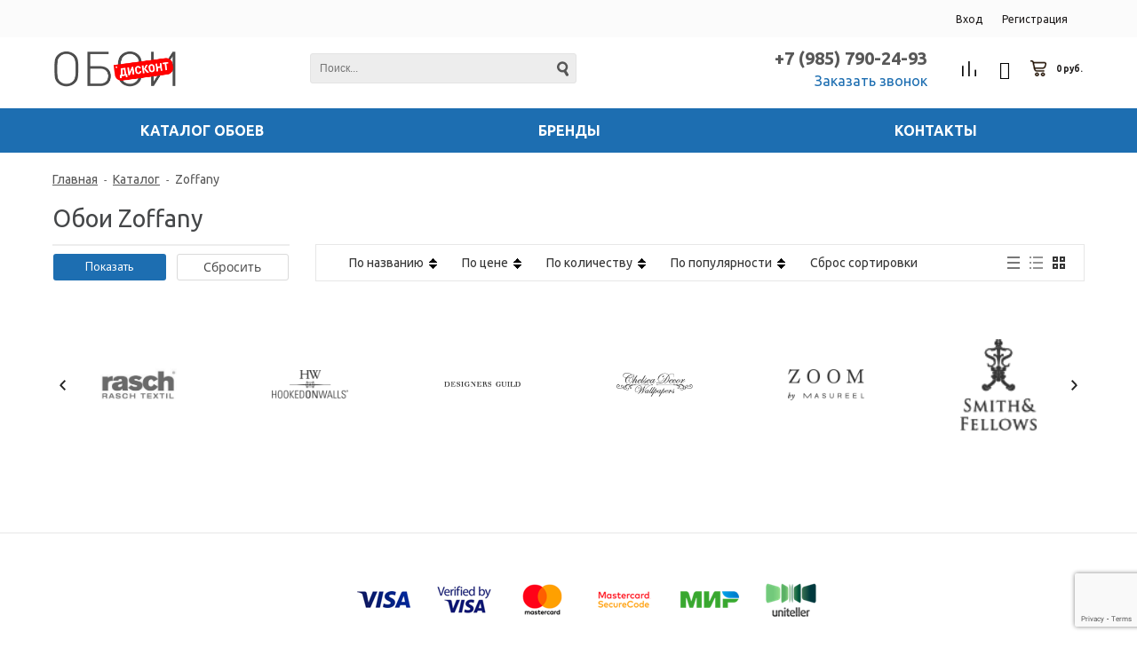

--- FILE ---
content_type: text/html; charset=UTF-8
request_url: https://oboi-discont.ru/catalog/zoffany/
body_size: 19794
content:
<!DOCTYPE html>
<html lang=ru>
	<head>
		<title>Обои Zoffany распродажа – купить со скидкой в интернет-магазине Обои Дисконт</title>
		<link rel="shortcut icon" type="image/x-icon" href="/favicon.ico" />
					<meta name="viewport" content="user-scalable=no, initial-scale=1.0, maximum-scale=1.0, width=device-width"/>
		
		<meta http-equiv="Content-Type" content="text/html; charset=UTF-8" />
<meta name="description" content="Обои Zoffany со скидкой до 75% и доставкой в Москве, СПб и России. Распродажа остатков элитных обоев ведущих мировых брендов только в «Обои Дисконт»" />
<link rel="canonical" href="/catalog/zoffany/" />
<link href="/bitrix/js/ui/design-tokens/dist/ui.design-tokens.min.css?172742783223463" type="text/css"  rel="stylesheet" />
<link href="/bitrix/js/ui/fonts/opensans/ui.font.opensans.min.css?16648905252320" type="text/css"  rel="stylesheet" />
<link href="/bitrix/js/main/popup/dist/main.popup.bundle.min.css?175751061328056" type="text/css"  rel="stylesheet" />
<link href="/bitrix/css/main/font-awesome.min.css?155669731123748" type="text/css"  rel="stylesheet" />
<link href="/bitrix/cache/css/s1/unimagazin_s1/page_4aa3deb01209a6cc234ecba545bcbfdb/page_4aa3deb01209a6cc234ecba545bcbfdb_v1.css?175751072051032" type="text/css"  rel="stylesheet" />
<link href="/bitrix/cache/css/s1/unimagazin_s1/template_0d08d679006ad7ee02339ddad6b223bb/template_0d08d679006ad7ee02339ddad6b223bb_v1.css?1757510720162326" type="text/css"  data-template-style="true" rel="stylesheet" />
<script>if(!window.BX)window.BX={};if(!window.BX.message)window.BX.message=function(mess){if(typeof mess==='object'){for(let i in mess) {BX.message[i]=mess[i];} return true;}};</script>
<script>(window.BX||top.BX).message({"JS_CORE_LOADING":"Загрузка...","JS_CORE_NO_DATA":"- Нет данных -","JS_CORE_WINDOW_CLOSE":"Закрыть","JS_CORE_WINDOW_EXPAND":"Развернуть","JS_CORE_WINDOW_NARROW":"Свернуть в окно","JS_CORE_WINDOW_SAVE":"Сохранить","JS_CORE_WINDOW_CANCEL":"Отменить","JS_CORE_WINDOW_CONTINUE":"Продолжить","JS_CORE_H":"ч","JS_CORE_M":"м","JS_CORE_S":"с","JSADM_AI_HIDE_EXTRA":"Скрыть лишние","JSADM_AI_ALL_NOTIF":"Показать все","JSADM_AUTH_REQ":"Требуется авторизация!","JS_CORE_WINDOW_AUTH":"Войти","JS_CORE_IMAGE_FULL":"Полный размер"});</script>

<script src="/bitrix/js/main/core/core.min.js?1757510679229643"></script>

<script>BX.Runtime.registerExtension({"name":"main.core","namespace":"BX","loaded":true});</script>
<script>BX.setJSList(["\/bitrix\/js\/main\/core\/core_ajax.js","\/bitrix\/js\/main\/core\/core_promise.js","\/bitrix\/js\/main\/polyfill\/promise\/js\/promise.js","\/bitrix\/js\/main\/loadext\/loadext.js","\/bitrix\/js\/main\/loadext\/extension.js","\/bitrix\/js\/main\/polyfill\/promise\/js\/promise.js","\/bitrix\/js\/main\/polyfill\/find\/js\/find.js","\/bitrix\/js\/main\/polyfill\/includes\/js\/includes.js","\/bitrix\/js\/main\/polyfill\/matches\/js\/matches.js","\/bitrix\/js\/ui\/polyfill\/closest\/js\/closest.js","\/bitrix\/js\/main\/polyfill\/fill\/main.polyfill.fill.js","\/bitrix\/js\/main\/polyfill\/find\/js\/find.js","\/bitrix\/js\/main\/polyfill\/matches\/js\/matches.js","\/bitrix\/js\/main\/polyfill\/core\/dist\/polyfill.bundle.js","\/bitrix\/js\/main\/core\/core.js","\/bitrix\/js\/main\/polyfill\/intersectionobserver\/js\/intersectionobserver.js","\/bitrix\/js\/main\/lazyload\/dist\/lazyload.bundle.js","\/bitrix\/js\/main\/polyfill\/core\/dist\/polyfill.bundle.js","\/bitrix\/js\/main\/parambag\/dist\/parambag.bundle.js"]);
</script>
<script>BX.Runtime.registerExtension({"name":"ui.dexie","namespace":"BX.DexieExport","loaded":true});</script>
<script>BX.Runtime.registerExtension({"name":"ls","namespace":"window","loaded":true});</script>
<script>BX.Runtime.registerExtension({"name":"fx","namespace":"window","loaded":true});</script>
<script>BX.Runtime.registerExtension({"name":"fc","namespace":"window","loaded":true});</script>
<script>BX.Runtime.registerExtension({"name":"pull.protobuf","namespace":"BX","loaded":true});</script>
<script>BX.Runtime.registerExtension({"name":"rest.client","namespace":"window","loaded":true});</script>
<script>(window.BX||top.BX).message({"pull_server_enabled":"N","pull_config_timestamp":0,"shared_worker_allowed":"Y","pull_guest_mode":"N","pull_guest_user_id":0,"pull_worker_mtime":1757510570});(window.BX||top.BX).message({"PULL_OLD_REVISION":"Для продолжения корректной работы с сайтом необходимо перезагрузить страницу."});</script>
<script>BX.Runtime.registerExtension({"name":"pull.client","namespace":"BX","loaded":true});</script>
<script>BX.Runtime.registerExtension({"name":"pull","namespace":"window","loaded":true});</script>
<script>BX.Runtime.registerExtension({"name":"jquery","namespace":"window","loaded":true});</script>
<script>BX.Runtime.registerExtension({"name":"ui.design-tokens","namespace":"window","loaded":true});</script>
<script>BX.Runtime.registerExtension({"name":"ui.fonts.opensans","namespace":"window","loaded":true});</script>
<script>BX.Runtime.registerExtension({"name":"main.popup","namespace":"BX.Main","loaded":true});</script>
<script>BX.Runtime.registerExtension({"name":"popup","namespace":"window","loaded":true});</script>
<script>(window.BX||top.BX).message({"LANGUAGE_ID":"ru","FORMAT_DATE":"DD.MM.YYYY","FORMAT_DATETIME":"DD.MM.YYYY HH:MI:SS","COOKIE_PREFIX":"BITRIX_SM","SERVER_TZ_OFFSET":"10800","UTF_MODE":"Y","SITE_ID":"s1","SITE_DIR":"\/","USER_ID":"","SERVER_TIME":1762022609,"USER_TZ_OFFSET":0,"USER_TZ_AUTO":"Y","bitrix_sessid":"8f558b1dcbd8fdeccb5335c27c36564a"});</script>


<script  src="/bitrix/cache/js/s1/unimagazin_s1/kernel_main/kernel_main_v1.js?1757510766158483"></script>
<script src="/bitrix/js/ui/dexie/dist/dexie.bundle.min.js?1757510651102530"></script>
<script src="/bitrix/js/main/core/core_ls.min.js?17575106012683"></script>
<script src="/bitrix/js/main/core/core_frame_cache.min.js?175751065110481"></script>
<script src="/bitrix/js/pull/protobuf/protobuf.min.js?163165414176433"></script>
<script src="/bitrix/js/pull/protobuf/model.min.js?163165414114190"></script>
<script src="/bitrix/js/rest/client/rest.client.min.js?16316541909240"></script>
<script src="/bitrix/js/pull/client/pull.client.min.js?175751057149849"></script>
<script src="/bitrix/js/main/jquery/jquery-1.12.4.min.js?166489054397163"></script>
<script src="/bitrix/js/main/popup/dist/main.popup.bundle.min.js?175751067966986"></script>
<script>BX.setJSList(["\/bitrix\/js\/main\/core\/core_fx.js","\/bitrix\/js\/main\/session.js","\/bitrix\/js\/main\/pageobject\/dist\/pageobject.bundle.js","\/bitrix\/js\/main\/core\/core_window.js","\/bitrix\/js\/main\/date\/main.date.js","\/bitrix\/js\/main\/core\/core_date.js","\/bitrix\/js\/main\/utils.js","\/local\/templates\/unimagazin_s1\/components\/bitrix\/catalog.smart.filter\/catalog_filter\/script.js","\/local\/templates\/unimagazin_s1\/components\/bitrix\/menu\/catalog_vertical\/script.js","\/local\/templates\/unimagazin_s1\/components\/bitrix\/system.pagenavigation\/sale\/script.js","\/local\/templates\/unimagazin_s1\/components\/bitrix\/catalog.section\/tile\/script.js","\/local\/templates\/unimagazin_s1\/js\/jquery-ui-1.9.2.custom.min.js","\/local\/templates\/unimagazin_s1\/js\/jquery.bxslider.min.js","\/local\/templates\/unimagazin_s1\/js\/jquery.maskedinput.min.js","\/local\/templates\/unimagazin_s1\/js\/jquery.zoom.min.js","\/local\/templates\/unimagazin_s1\/js\/jquery.flexisel.js","\/local\/templates\/unimagazin_s1\/js\/fancybox\/jquery.fancybox.pack.js","\/local\/templates\/unimagazin_s1\/js\/select2\/select2.full.js","\/local\/templates\/unimagazin_s1\/js\/uni.js","\/local\/templates\/unimagazin_s1\/js\/script.js","\/local\/templates\/unimagazin_s1\/components\/bitrix\/catalog.compare.list\/mobile_header\/script.js","\/bitrix\/components\/bitrix\/search.title\/script.js","\/local\/templates\/unimagazin_s1\/components\/bitrix\/catalog.compare.list\/top\/script.js","\/local\/templates\/unimagazin_s1\/components\/bitrix\/menu\/top_horizontal_menu\/script.js","\/local\/templates\/unimagazin_s1\/components\/bitrix\/subscribe.form\/main_page\/script.js"]);</script>
<script>BX.setCSSList(["\/local\/templates\/unimagazin_s1\/components\/bitrix\/catalog\/catalog\/style.css","\/local\/templates\/unimagazin_s1\/components\/bitrix\/catalog.smart.filter\/catalog_filter\/style.css","\/local\/templates\/unimagazin_s1\/components\/bitrix\/menu\/catalog_vertical\/style.css","\/local\/templates\/unimagazin_s1\/components\/bitrix\/system.pagenavigation\/sale\/style.css","\/local\/templates\/unimagazin_s1\/components\/bitrix\/catalog.section\/tile\/style.css","\/local\/templates\/unimagazin_s1\/components\/bitrix\/catalog.section\/slider_lider_brand\/style.css","\/local\/templates\/unimagazin_s1\/css\/fonts\/font-awesome\/css\/font-awesome.css","\/local\/templates\/unimagazin_s1\/css\/normalize.css","\/local\/templates\/unimagazin_s1\/css\/main.css","\/local\/templates\/unimagazin_s1\/grid.css","\/local\/templates\/unimagazin_s1\/controls.css","\/local\/templates\/unimagazin_s1\/css\/select2\/select2.css","\/local\/templates\/unimagazin_s1\/js\/jquery.bxslider.css","\/local\/templates\/unimagazin_s1\/js\/fancybox\/jquery.fancybox.css","\/local\/templates\/unimagazin_s1\/components\/bitrix\/system.auth.form\/brown\/style.css","\/local\/templates\/unimagazin_s1\/components\/bitrix\/sale.basket.basket.small\/mobile_header\/style.css","\/local\/templates\/unimagazin_s1\/components\/bitrix\/catalog.compare.list\/mobile_header\/style.css","\/local\/templates\/unimagazin_s1\/components\/bitrix\/search.title\/header_search\/style.css","\/local\/templates\/unimagazin_s1\/components\/bitrix\/catalog.compare.list\/top\/style.css","\/local\/templates\/unimagazin_s1\/components\/bitrix\/sale.basket.basket.small\/top_basket\/style.css","\/local\/templates\/unimagazin_s1\/components\/bitrix\/menu\/top_horizontal_menu\/style.css","\/local\/templates\/unimagazin_s1\/components\/bitrix\/catalog.section.list\/top_catalog\/style.css","\/local\/templates\/unimagazin_s1\/components\/bitrix\/breadcrumb\/elegante_bread\/style.css","\/local\/templates\/unimagazin_s1\/components\/bitrix\/subscribe.form\/main_page\/style.css","\/local\/templates\/unimagazin_s1\/components\/bitrix\/menu\/bottom_menu_mobile\/style.css","\/local\/templates\/unimagazin_s1\/components\/bitrix\/menu\/bottom_menu\/style.css","\/local\/templates\/unimagazin_s1\/template_styles.css"]);</script>
<script>
					(function () {
						"use strict";

						var counter = function ()
						{
							var cookie = (function (name) {
								var parts = ("; " + document.cookie).split("; " + name + "=");
								if (parts.length == 2) {
									try {return JSON.parse(decodeURIComponent(parts.pop().split(";").shift()));}
									catch (e) {}
								}
							})("BITRIX_CONVERSION_CONTEXT_s1");

							if (cookie && cookie.EXPIRE >= BX.message("SERVER_TIME"))
								return;

							var request = new XMLHttpRequest();
							request.open("POST", "/bitrix/tools/conversion/ajax_counter.php", true);
							request.setRequestHeader("Content-type", "application/x-www-form-urlencoded");
							request.send(
								"SITE_ID="+encodeURIComponent("s1")+
								"&sessid="+encodeURIComponent(BX.bitrix_sessid())+
								"&HTTP_REFERER="+encodeURIComponent(document.referrer)
							);
						};

						if (window.frameRequestStart === true)
							BX.addCustomEvent("onFrameDataReceived", counter);
						else
							BX.ready(counter);
					})();
				</script>
<link href='https://fonts.googleapis.com/css?family=Noto+Sans:400,700,400italic,700italic&subset=latin,cyrillic' rel='stylesheet' type='text/css'>
<link href='https://fonts.googleapis.com/css?family=Ubuntu:400,500,700,400italic&subset=latin,cyrillic' rel='stylesheet' type='text/css'>
<link href='https://fonts.googleapis.com/css?family=PT+Sans:400,400italic,700,700italic&subset=latin,cyrillic' rel='stylesheet' type='text/css'>
<style type="text/css">body .uni-tabs .tabs .tab.current,
body .uni-tabs .tabs .tab.ui-state-hover,
body .uni-tabs .tabs .tab:hover,
body .uni-tabs .tabs .tab.ui-state-active,
body .top_custom_menu li.active a,
body .top_custom_menu li:hover a {
  border-color: #1d6eb1;
}
body .svg_fill_solid {
  fill: #1d6eb1;
}
body .hover_link:hover {
  color: #1d6eb1 !important;
}
body a,
body .open_call,
body .bx_vertical_menu_advanced .bx_hma_one_lvl.current>a {
  color: #1d6eb1;
}
body .item .image-slider > .list .image.selected .wrapper > div > div,
body .item .image-slider > .list .image:hover .wrapper > div > div {
  border-color: #1d6eb1;
}
body .uni-slider-button-small:hover,
body .uni-slider-button:hover {
  background: #1d6eb1;
}
body .item .item_description > .properties .property:before,
body .item > .properties .property:before,
body .item .information .properties .property:before,
body .top .bg_top_menu .min_menu,
body .catalog_menu.solid {
  background: #1d6eb1;
}
body .solid_text {
  color: #1d6eb1 !important;
}
body .solid_button,
body .solid_element,
body .catalog-button {
  background-color: #1d6eb1 !important;
}
body .min-button.delete:hover div:before,
body .min-button div.remove:before {
  background-color: #1d6eb1 !important;
}
table.top_menu .child.submenu,
body .menu-catalog-1,
body .child.cat_menu,
body .child.submenu {
  border-color: #1d6eb1 !important;
}
body .solid_button:hover,
body .catalog-button:hover {
  background-color: #1e81bf !important;
}
body .buy_added,
body .buy_added:hover {
  background-color: #1e5991 !important;
}
body .services-sections-list.menu .element:hover {
  color: #1d6eb1;
}
body .services-sections-list.menu .element.selected {
  background: #1d6eb1;
  color: #ffffff;
}
body .differences_table .properties .property {
  color: #1d6eb1;
  border-color: #1d6eb1;
}
body .differences_table .properties .property:hover {
  background-color: #1d6eb1;
}
body .under_catalog_menu .menu_item_l1.more .child.cat_menu a:hover {
  color: #1d6eb1;
}
body .offers .offer .items .item.selected,
body .offers .offer .items .item:hover,
body .offers .offer .items .item:focus {
  color: #1d6eb1;
  border-color: #1d6eb1;
}
body .bx-filter .bx-filter-popup-result.right:before {
  border-right-color: #1d6eb1 !important;
}
body .bx-filter .bx-filter-popup-result a,
.under_catalog_menu .menu_item_l1 .submenu a:hover {
  color: #1d6eb1 !important;
}
.bx-filter .bx-filter-parameters-box.bx-active .bx-filter-parameters-box-title div.bx-filter-parameters-box-hint,
.bx-filter .bx-filter-parameters-box:hover .bx-filter-parameters-box-title div.bx-filter-parameters-box-hint,
.bx-filter .bx-filter-parameters-box:focus .bx-filter-parameters-box-title div.bx-filter-parameters-box-hint {
  color: #1d6eb1 !important;
}
.bx-filter .bx-filter-param-label.bx-active .bx-filter-param-btn,
.bx-filter .bx-filter-param-btn:hover,
.bx-filter.bx-blue .bx-filter-param-btn:active,
.bx-filter .bx-filter-param-btn:focus {
  border-color: #1d6eb1;
}
body .bx_ordercart_itemtitle a {
  color: #1d6eb1 !important;
}
body .uni-button-checkbox input:checked + .selector:before,
body .uni-button-radio input:checked + .selector:before {
  background: #1d6eb1 !important;
}
.bx-wrapper .bx-pager.bx-default-pager .bx-pager-item a:hover,
.bx-wrapper .bx-pager.bx-default-pager .bx-pager-item a.active {
  background: #1d6eb1 !important;
}
.min-button.like .add:hover {
  color: #1d6eb1 !important;
}
.min-button.compare .add:hover {
  background-color: #1d6eb1 !important;
}
.slider-main-1-item-part-text-button {
  background: #1d6eb1 !important;
  transition: all 0.4s;
  color: #ffffff !important;
}
.slider-main-1-item-part-text-button:hover {
  background: #1e81bf !important;
  color: #ffffff !important;
}
.personal_cabinet:hover {
  color: #1d6eb1 !important;
}
.header_wrap_information table.top_menu td:hover span.arrow {
  color: #1d6eb1 !important;
}
.header_wrap_information table.top_menu td.current  span.arrow {
  border-bottom: 2px solid #1e81bf !important;
}
.review_text .read_more {
  color: #1d6eb1 !important;
}
.reviews .see_all a:hover {
  color: #1d6eb1 !important;
}
.tabs_block #tabs_block ul.nav li.ui-tabs-active a {
  border-bottom: 2px solid #1d6eb1;
}
.tabs_block #tabs_block ul.nav li a {
  color: #1d6eb1 !important;
}
.basket-small-fly > .header .opener .text {
  background: #1d6eb1 !important;
}
ul.breadcrumb-navigation li .bn_space {
  border-bottom: 6px solid #1d6eb1;
}
ul.breadcrumb-navigation li .dropdown {
  border-top: 1px solid #1d6eb1;
}
.paginator .static .buttons .button {
  border: 1px solid #1d6eb1;
  color: #1d6eb1;
}
.paginator .static .buttons .button:hover,
.paginator .static .buttons .button.ui-state-current {
  background: #1d6eb1;
  color: #ffffff;
}
.services-section.extend .element .content .name {
  color: #1d6eb1 !important;
}
table.top_menu .child.submenu a:hover,
.under_catalog_menu .menu_item_l1 .submenu a:hover {
  background: #1d6eb1 !important;
  color: #ffffff !important;
}
.service.landing .service-header .service-header-menu .service-header-menu-item.ui-state-active {
  border-color: #1d6eb1 !important;
  color: #1d6eb1 !important;
}
.contact .section .description:before {
  background-color: #1d6eb1 !important;
}
.login_page .rememberme input[type=checkbox]:checked + label:after {
  background-color: #1d6eb1;
}
.characteristics.landing-1 .characteristics-buttons-more:hover .characteristics-buttons-more-text {
  background: #1d6eb1;
  color: #ffffff;
  border-color: #ffffff;
}
</style>



<script  src="/bitrix/cache/js/s1/unimagazin_s1/template_494ddb4b09f4f146cafc867d8eaa3c38/template_494ddb4b09f4f146cafc867d8eaa3c38_v1.js?1757510720391553"></script>
<script  src="/bitrix/cache/js/s1/unimagazin_s1/page_a21364b1d256d566e47c146ffcf656ca/page_a21364b1d256d566e47c146ffcf656ca_v1.js?175751072050362"></script>

		<!--'start_frame_cache_aLojma'--><script type="text/javascript">
    if (window.frameCacheVars !== undefined) 
    {
            BX.addCustomEvent("onFrameDataReceived" , function(json) {
                updateButtonsState();
            });
    } else {
            BX.ready(function() {
                updateButtonsState();
            });
    }
    //BX.addCustomEvent("onFrameDataReceived", updateButtonsState());
    /*BX.ready(function(){ 
        updateButtonsState();
    })*/
	/*���������� ������ ��� ��������*/
    function updateButtonsState() {
		$('.min-button.compare .add').show();$('.min-button.compare .remove').hide();$('.min-button.like .add').show();$('.min-button.like .remove').hide();$('.buy > .buy').show();$('.buy > .buy.buy_added').hide();		if ('product' in window) {
			product.updateControls();
		}
    }
</script>
<!--'end_frame_cache_aLojma'-->		<script type="text/javascript">
			$(document).ready(function(){
				resize();

				function resize() {
					var size = $('.bg_footer').outerHeight();
					$('body').css('padding-bottom', (size+20) + 'px');
				}

				$(window).resize(function(){
					resize();
				})
			})
		</script>
        <!-- Yandex.Metrika counter -->
        <script type="text/javascript" data-skip-moving="true">
            (function(m,e,t,r,i,k,a){m[i]=m[i]||function(){(m[i].a=m[i].a||[]).push(arguments)};
                m[i].l=1*new Date();k=e.createElement(t),a=e.getElementsByTagName(t)[0],k.async=1,k.src=r,a.parentNode.insertBefore(k,a)})
            (window, document, "script", "https://mc.yandex.ru/metrika/tag.js", "ym");

            ym(82127206, "init", {
                clickmap:true,
                trackLinks:true,
                accurateTrackBounce:true,
                webvisor:true
            });
        </script>
        <noscript><div><img src="https://mc.yandex.ru/watch/82127206"; style="position:absolute; left:-9999px;" alt="" /></div></noscript>
        <!-- /Yandex.Metrika counter -->
	</head>
	<body class="adaptiv" >
		<div>
				<div id="panel"></div>
		<div class="wrap">
			<div class="top_panel">
				<div class="top_panel_wrap desktop_version">
															<div class="top_personal right">
						<div class="bx_auth clearfix">
			<a class="personal_cabinet hover_link" href="javascript:void(0)" onclick="openAuthorizePopup()">Вход</a>
		<a class="personal_cabinet hover_link" href="/personal/profile/?register=yes">Регистрация</a>
		<!--noindex-->
			<a class="personal_cabinet hover_link pers_mobile" href="javascript:void(0)" onclick="openAuthorizePopup()"></a>
		<!--/noindex-->
</div>
<script>
	/*function openRegistrationPopup()
	{
		var authPopup = BX.PopupWindowManager.create("RegistrationPopup", null, {
			autoHide: true,
			offsetLeft: 0,
			offsetTop: 0,
			overlay : true,
			draggable: {restrict:true},
			closeByEsc: true,
			closeIcon: { right : "20px", top : "11px"},
			content: '<div style="width:330px;height:310px; text-align:center;"><span style="position:absolute;left:50%; top:50%"><img src="/local/templates/unimagazin_s1/components/bitrix/system.auth.form/brown/images/wait.gif"/></span></div>',
			events: {
				onAfterPopupShow: function()
				{
					BX.ajax.post(
							'/local/templates/unimagazin_s1/components/bitrix/system.auth.form/brown/registration.php',
							{
								backurl: '/catalog/zoffany/',
								forgotPassUrl: '/personal/profile/?forgot_password=yes',
								registrationUrl: '/personal/profile/?register=yes',
								site_id: 's1'
							},
							BX.delegate(function(result)
							{
								this.setContent(result);
							},
							this)
					);
				}
			}
		});
		authPopup.show();
	}*/
	function openAuthorizePopup() {
		if(window.innerWidth < 790) {
			document.location.href = "/personal";
		}else{	
			var authPopup = BX.PopupWindowManager.create("AuthorizePopup", null, {
				autoHide: true,			
				offsetLeft: 0,
				offsetTop: 0,
				overlay : true,
				draggable: {restrict:true},
				closeByEsc: true,
				closeIcon: { right : "32px", top : "23px"},
				content: '<div style="width:724px;height:386px; text-align: center;"><span style="position:absolute;left:50%; top:50%"><img src="/local/templates/unimagazin_s1/components/bitrix/system.auth.form/brown/images/wait.gif"/></span></div>',
				events: {
					onAfterPopupShow: function() {
						BX.ajax.post(
								'/local/templates/unimagazin_s1/components/bitrix/system.auth.form/brown/ajax.php',
								{
									backurl: '/catalog/zoffany/',
									forgotPassUrl: '/personal/profile/?forgot_password=yes',
									registrationUrl: '/personal/profile/?register=yes',
									site_id: 's1'
								},
								BX.delegate(function(result)
								{
									this.setContent(result);
								},
								this)
						);
					}
				}
			});
			authPopup.show();
		}
	}
</script>					</div>
															<div class="phone_block right" style="display: none">
							<div class="phone">
								<a rel="nofollow" href="tel:+79857902493">+7 (985) 790-24-93</a>							</div>
							<div class="call_button">
								<span class="open_call" onclick="openCallForm('/')">Заказать звонок</span>
							</div>
						</div>

										<div class="clear"></div>
				</div>
				<div class="top_panel_wrap mobile_version">
									<div class="head_block personal_block_mob">
						<div class="wrap_icon_block"></div>
						<a href="/personal/"></a>
					</div>
					<div class="head_block basket_block_mob">
						<div class="wrap_icon_block">
							<div class="b_basket_mobile">
        						<!--small_top_basket_js-->
<!--noindex-->
<div class="basket-small" id="small_top_basket_js">
	<div class="icons">		
		<a href="/personal/cart/" class="basket clearfix" title="Корзина">
			<!--'start_frame_cache_oLJPsr'-->								<div class="icon"></div>
			<!--'end_frame_cache_oLJPsr'-->		</a>			
	</div>
</div>
<!--/noindex-->
<!--small_top_basket_js-->	        					</div>
						</div>
						<a href="/personal/cart/"></a>
					</div>
					<div class="head_block compare_block_mob">
						<div class="wrap_icon_block">
							<div class="b_compare_mobile">
                                <!--noindex-->
<a class="compare-small-mobile" href="/catalog/compare/" title="Сравнение товаров">
		<div class="icon"></div>
</a>
<!--/noindex-->                            </div>
						</div>
						<a href="/catalog/"></a>
					</div>
					<div class="head_block phone_block_mob" onclick="openCallForm('/')">
						<div class="wrap_icon_block"></div>
					</div>
				</div>
			</div><!--end top_panel-->
			<div class="header_wrap">
				<div class="header_wrap_information ">
					<table class="header_wrap_container ">
						<tr>
							<td class="logo_wrap">
								<a href="/">
  <img src="/local/templates/unimagazin_s1/images/logo-oboi.png" alt="logo">
<!-- <svg style='width:100%;max-width:250px;max-height:60px;' xmlns="http://www.w3.org/2000/svg" xml:space="preserve" version="1.1" style="shape-rendering:geometricPrecision; text-rendering:geometricPrecision; image-rendering:optimizeQuality; fill-rule:evenodd; clip-rule:evenodd"
viewBox="0 0 20619 4510"
 xmlns:xlink="http://www.w3.org/1999/xlink">
 <defs>
  <style type="text/css">
   <![CDATA[
    .fil0 {fill:#353535}
    .fil2 {fill:#FCFCFC}
    .fil3 {fill:white}
   ]]>
  </style>
 </defs>
 <g id="Layer_x0020_1">
  <metadata id="CorelCorpID_0Corel-Layer"/>
  <g id="магазин_где_есть_все_x00a0_Изображение_1_">
  </g>
  <g id="magazine">
  </g>
  <g id="Прямоугольник_23_x00a0_Изображение_1_">
   <g enable-background="new    ">
    <path class="fil0" d="M8045 1179l133 0 0 246c91,-146 214,-282 463,-282 243,0 392,139 467,298 91,-156 240,-298 502,-298 330,0 535,230 535,580l0 842 -133 0 0 -823c0,-298 -156,-473 -411,-473 -233,0 -437,178 -437,489l0 807 -133 0 0 -833c0,-288 -159,-467 -405,-467 -246,0 -444,217 -444,499l0 800 -133 0 0 -1387 -3 0z"/>
    <path class="fil0" d="M10520 2158c0,-288 246,-450 606,-450 194,0 327,26 460,58l0 -58c0,-282 -172,-424 -457,-424 -168,0 -308,45 -434,110l-49 -117c152,-71 301,-120 492,-120 188,0 337,52 437,152 94,94 143,220 143,392l0 865 -130 0 0 -230c-94,133 -266,262 -531,262 -262,0 -538,-146 -538,-441zm1069 -110l0 -159c-117,-29 -272,-62 -470,-62 -295,0 -457,130 -457,330 0,201 191,318 402,318 282,0 525,-175 525,-428z"/>
    <path class="fil0" d="M12169 2796l78 -110c165,126 356,194 561,194 318,0 544,-181 544,-538l0 -201c-120,172 -305,321 -580,321 -334,0 -667,-256 -667,-658 0,-399 330,-658 667,-658 279,0 467,146 580,311l0 -279 133 0 0 1173c0,201 -65,360 -178,470 -120,120 -298,185 -502,185 -230,0 -447,-68 -635,-211zm1189 -995c0,-321 -285,-528 -573,-528 -292,0 -535,201 -535,531 0,314 249,531 535,531 288,0 573,-214 573,-535z"/>
    <path class="fil0" d="M13877 2158c0,-288 246,-450 606,-450 194,0 327,26 460,58l0 -58c0,-282 -172,-424 -457,-424 -168,0 -308,45 -434,110l-49 -117c152,-71 301,-120 492,-120 188,0 337,52 437,152 94,94 143,220 143,392l0 865 -130 0 0 -230c-94,133 -266,262 -531,262 -259,0 -538,-146 -538,-441zm1069 -110l0 -159c-117,-29 -272,-62 -470,-62 -295,0 -457,130 -457,330 0,201 191,318 402,318 282,0 525,-175 525,-428z"/>
    <polygon class="fil0" points="15458,2492 16459,1299 15497,1299 15497,1179 16660,1179 16660,1257 15659,2449 16660,2449 16660,2569 15461,2569 15461,2492 "/>
    <path class="fil0" d="M17062 635l165 0 0 181 -165 0 0 -181zm19 544l133 0 0 1387 -133 0 0 -1387z"/>
    <path class="fil0" d="M17739 1179l133 0 0 259c94,-162 246,-292 502,-292 350,0 554,240 554,570l0 849 -133 0 0 -823c0,-285 -162,-473 -441,-473 -272,0 -483,207 -483,496l0 804 -133 0 0 -1390z"/>
    <path class="fil0" d="M19310 1869c0,-402 282,-723 658,-723 389,0 638,314 638,726 0,26 0,32 -3,55l-1150 0c26,347 272,548 544,548 214,0 363,-94 476,-217l94 81c-143,152 -308,262 -573,262 -366,-3 -684,-292 -684,-732zm1150 -62c-19,-282 -178,-538 -499,-538 -275,0 -486,230 -512,538l1011 0z"/>
   </g>
   <g enable-background="new    ">
    <polygon class="fil0" points="8051,3551 8106,3551 8359,3907 8612,3551 8667,3551 8667,4173 8609,4173 8609,3655 8359,3998 8113,3655 8113,4173 8055,4173 8055,3551 "/>
    <path class="fil0" d="M8842 3992c0,-130 110,-201 272,-201 87,0 146,10 207,26l0 -26c0,-126 -78,-191 -204,-191 -75,0 -139,19 -194,49l-23 -52c68,-32 136,-55 220,-55 84,0 152,23 198,68 42,42 65,97 65,175l0 389 -58 0 0 -104c-42,58 -120,120 -237,120 -133,0 -246,-68 -246,-198zm480 -52l0 -71c-52,-13 -123,-29 -211,-29 -133,0 -204,58 -204,149 0,91 71,143 178,143 130,0 237,-78 237,-191z"/>
    <polygon class="fil0" points="9594,3551 10005,3551 10005,3606 9655,3606 9655,4173 9597,4173 9597,3551 "/>
    <path class="fil0" d="M10057 3992c0,-130 110,-201 272,-201 87,0 146,10 207,26l0 -26c0,-126 -78,-191 -204,-191 -75,0 -139,19 -194,49l-23 -52c68,-32 136,-55 220,-55 84,0 152,23 198,68 42,42 65,97 65,175l0 389 -58 0 0 -104c-42,58 -120,120 -237,120 -136,0 -246,-68 -246,-198zm480 -52l0 -71c-52,-13 -123,-29 -211,-29 -133,0 -204,58 -204,149 0,91 71,143 178,143 126,0 237,-78 237,-191z"/>
    <path class="fil0" d="M10750 4092l36 -49c65,55 133,84 214,84 84,0 168,-55 168,-130 0,-75 -65,-120 -172,-120l-84 0 0 -55 87 0c87,0 156,-45 156,-123 0,-68 -65,-110 -149,-110 -62,0 -136,19 -194,65l-36 -49c65,-49 146,-71 230,-71 130,0 214,68 214,165 0,78 -49,123 -100,143 68,26 117,71 117,152 0,97 -94,181 -233,181 -94,10 -178,-23 -253,-84z"/>
    <polygon class="fil0" points="11418,3551 11476,3551 11476,4095 11897,3551 11956,3551 11956,4173 11897,4173 11897,3629 11476,4173 11418,4173 "/>
    <polygon class="fil0" points="12186,3551 12244,3551 12244,3826 12659,3826 12659,3551 12717,3551 12717,4173 12659,4173 12659,3881 12244,3882 12244,4173 12186,4173 "/>
    <polygon class="fil0" points="13313,3551 13725,3551 13725,3606 13375,3606 13375,4173 13316,4173 13316,3551 "/>
    <path class="fil0" d="M13741 4121l81 0c55,-91 91,-230 91,-437l0 -133 418 0 0 567 100 0 -13 230 -49 0 0 -175 -567 0 -13 175 -49 0 0 -227zm528 0l0 -515 -301 0 0 113c0,165 -36,321 -84,402l386 0z"/>
    <path class="fil0" d="M14538 3862c0,-181 126,-324 295,-324 175,0 285,143 285,327 0,10 0,16 0,26l-515 0c10,156 123,246 243,246 97,0 162,-42 214,-97l42 36c-65,68 -139,117 -256,117 -165,-3 -308,-136 -308,-330zm515 -29c-10,-126 -81,-243 -224,-243 -123,0 -217,104 -230,243l454 0z"/>
    <path class="fil0" d="M15617 3862c0,-181 126,-324 295,-324 175,0 285,143 285,327 0,10 0,16 0,26l-515 0c10,156 123,246 243,246 97,0 162,-42 214,-97l42 36c-65,68 -139,117 -256,117 -168,-3 -308,-136 -308,-330zm515 -29c-10,-126 -81,-243 -224,-243 -123,0 -217,104 -230,243l454 0z"/>
    <path class="fil0" d="M16330 3862c0,-178 139,-327 318,-327 117,0 191,55 246,117l-42 42c-55,-55 -113,-104 -207,-104 -139,0 -253,120 -253,269 0,149 113,269 256,269 87,0 152,-49 207,-107l45 39c-65,71 -139,123 -253,123 -181,6 -318,-139 -318,-321z"/>
    <polygon class="fil0" points="17224,3606 16990,3606 16990,3551 17515,3551 17515,3606 17282,3606 17282,4173 17224,4173 "/>
    <path class="fil0" d="M17668 3551l58 0 0 240 185 0c130,0 237,55 237,181 0,120 -91,201 -227,201l-256 0 0 -622 3 0zm246 570c104,0 172,-52 172,-143 0,-84 -68,-133 -178,-133l-181 0 0 275 188 0z"/>
    <path class="fil0" d="M18679 3551l285 0c120,0 201,58 201,156 0,84 -55,123 -104,143 75,19 139,68 139,156 0,104 -87,168 -224,168l-298 0 0 -622zm275 279c87,0 149,-42 149,-120 0,-62 -52,-104 -146,-104l-220 0 0 224 217 0zm13 292c104,0 168,-49 168,-123 0,-71 -65,-117 -181,-117l-217 0 0 240 230 0z"/>
    <path class="fil0" d="M19343 3862c0,-178 139,-327 318,-327 117,0 191,55 246,117l-42 42c-55,-55 -113,-104 -207,-104 -139,0 -253,120 -253,269 0,149 113,269 256,269 87,0 152,-49 207,-107l45 39c-65,71 -139,123 -253,123 -181,6 -318,-139 -318,-321z"/>
    <path class="fil0" d="M20039 3862c0,-181 126,-324 295,-324 175,0 285,143 285,327 0,10 0,16 0,26l-515 0c10,156 123,246 243,246 97,0 162,-42 214,-97l42 36c-65,68 -139,117 -256,117 -165,-3 -308,-136 -308,-330zm515 -29c-10,-126 -81,-243 -224,-243 -123,0 -217,104 -230,243l454 0zm-366 -483l84 0 0 97 -84 0 0 -97zm201 0l84 0 0 97 -84 0 0 -97z"/>
   </g>
   <g>
    <g>
     <path class="svg_fill_solid" d="M0 2796l0 -1688 846 0 0 1672c0,437 224,638 554,638 340,0 554,-198 554,-622l0 -1688 846 0 0 1672c0,975 -554,1400 -1416,1400 -846,-3 -1383,-441 -1383,-1383z"/>
    </g>
    <circle class="svg_fill_solid" cx="5249" cy="421" r="421"/>
    <rect class="fil2" x="3839" y="901" width="778" height="496"/>
    <g>
     <polygon class="svg_fill_solid" points="4818,1131 3583,1131 4818,2728 "/>
     <polygon class="svg_fill_solid" points="3626,2488 3626,4144 4918,4144 4918,4144 "/>
     <polygon class="svg_fill_solid" points="6597,1131 5644,1131 5644,4144 5644,4144 5644,4144 6597,4144 "/>
     <rect class="fil3" x="5281" y="3781" width="0" height="728.999"/>
    </g>
   </g>
  </g>
 </g>
</svg> -->

</a>							</td>
							<td class="right_wrap">
								<table class="table_wrap">
									<tr>
																															<td style="width: 100%;">
												<div class="search_wrap">
													<div id="search" class="search-small">
	<form action="/catalog/">
		<input id="title-search-input" type="text" name="q" placeholder=Поиск... autocomplete="off" class="uni-input-text input-text"/>
		<input name="s" type="submit" value="" class="input-button button-search"/>
	</form>
</div>
<script type="text/javascript">
var jsControl_06a943c59f33a34bb5924aaf72cd2995 = new JCTitleSearch({
	//'WAIT_IMAGE': '/bitrix/themes/.default/images/wait.gif',
	'AJAX_PAGE' : '/catalog/zoffany/',
	'CONTAINER_ID': 'search',
	'INPUT_ID': 'title-search-input',
	'MIN_QUERY_LEN': 2
});

</script>
												</div>
											</td>
																														        									<td class="phone_wrapper">
        										<div class="phone_wrap">
        											<div class="phone">
        												<a rel="nofollow" href="tel:+79857902493">+7 (985) 790-24-93</a>        											</div>
        											<div class="call_button">
        												<span href= "" class="open_call" onclick="openCallForm('/')">Заказать звонок</span>
        											</div>
        										</div>
        									</td>
        																													<td>
												<div class="basket_wrap">
												<div class="b_phone"><a href="tel:+79857902493" class="b_phone-btn"><img src="/local/templates/unimagazin_s1/images/icon-phone.svg" alt="#"></a></div>
													<div class="b_compare">
														<!--noindex-->
<a class="compare-small header" href="/catalog/compare/" title="Список сравнения">
		<div class="icon"></div>
</a>
<!--/noindex-->
<script>
    $(document).ready(function () {
        let compareItems = [];
        $(compareItems).each(function () {
            let productId = Number(this);
            $('#textcomp_'+productId).hide();
            $('#addedcomp_'+productId).show();
        });
    })
</script>													</div>
													<div class="b_basket">
														<!--small_top_basket_js-->
<!--noindex-->
	<div class="basket-small header" id="small_top_basket_js">
		<div class="icons">		
							<a href="/personal/cart/?delay=y" class="like" title="Отложенные товары">	
										<div class="icon"><i class="fa fa-heart-o" aria-hidden="true"></i></div>
				</a>
						<a href="/personal/cart/" class="basket clearfix" title="Корзина">
				<!--'start_frame_cache_LbbvTM'-->									    <div class="icon"></div>
                    <div class="text summ">
                        0 руб.                    </div>
                <!--'end_frame_cache_LbbvTM'-->			</a>			
		</div>
	</div>
<!--/noindex-->
<!--small_top_basket_js-->														</div>
													<div class="touch-block">
														<a href="#" class="touch-nav touchJs"><img src="/local/templates/unimagazin_s1/images/icon-burger.svg" alt="#"></a>
													</div>
												</div>
											</td>
																													</tr>
								</table>
							</td>
						</tr>
					</table> <!-- //header_wrap_container -->
				</div>
				<div class="top " style="">
					
<div class="bg_top_menu solid solid_element wide after-header">
	<div class="radius_top_menu">
		<div id="min_menu_mobile" class="min_menu solid_element">Меню</div>
		<table class="top_menu" cellspacing="0" cellpadding="0" border="0" width="100%">
			<tr>
				<td class="td_delimiter">
					<hr>
				</td>

				                    						<td style="width:33.333333333333%; 1" class=" current td_catalog parent  ">
							<a href="/catalog/" class="title_f ">
								<span class="arrow">
									Каталог обоев								</span>
							</a>
							<a href="/catalog/" class="mobile_link">
								<span class="arrow">
									Каталог обоев								</span>
							</a>

							

															

    <div class="menu-catalog-1" id="menu_catalog_00000000000002450000000000000000">
                    <div class="menu-catalog-1-item">
                <div class="menu-catalog-1-item-title">
                    <a href="/catalog/zoffany/">Бренд</a>
                </div>
                                    <div class="menu-catalog-1-item-submenu">
                                                    <a class="menu-catalog-1-item-submenu-item hover_link" href="/catalog/arte/">ARTE</a>
                                                    <a class="menu-catalog-1-item-submenu-item hover_link" href="/catalog/eijffinger/">Eijffinger</a>
                                                    <a class="menu-catalog-1-item-submenu-item hover_link" href="/catalog/sanderson/">Sanderson</a>
                                                    <a class="menu-catalog-1-item-submenu-item hover_link" href="/catalog/khroma/">Khroma</a>
                                                    <a class="menu-catalog-1-item-submenu-item hover_link" href="/catalog/guy_masureel/">Guy Masureel</a>
                                                    <a class="menu-catalog-1-item-submenu-item hover_link" href="/catalog/khlara/">Khlara</a>
                                                    <a class="menu-catalog-1-item-submenu-item hover_link" href="/catalog/smith_fellows/">Smith&Fellows</a>
                                                    <a class="menu-catalog-1-item-submenu-item hover_link" href="/catalog/khroma_zoom/">Khroma Zoom</a>
                                                    <a class="menu-catalog-1-item-submenu-item hover_link" href="/catalog/designers_guild/">Designers Guild</a>
                                                    <a class="menu-catalog-1-item-submenu-item hover_link" href="/catalog/chelsea_d_cor_wallpapers/">Chelsea Décor Wallpapers</a>
                                                    <a class="menu-catalog-1-item-submenu-item hover_link" href="/catalog/ralph_lauren/">Ralph Lauren</a>
                                                    <a class="menu-catalog-1-item-submenu-item hover_link" href="/catalog/hookedonwalls/">Hookedonwalls</a>
                                                    <a class="menu-catalog-1-item-submenu-item hover_link" href="/catalog/rasch_textil/">Rasch Textil</a>
                                                    <a class="menu-catalog-1-item-submenu-item hover_link" href="/catalog/voyage_decoration/">Voyage Decoration</a>
                                                    <a class="menu-catalog-1-item-submenu-item hover_link" href="/catalog/chelsea_decor_wallpapers/">Chelsea Decor Wallpapers</a>
                                            </div>
                            </div>
                    <div class="menu-catalog-1-item">
                <div class="menu-catalog-1-item-title">
                    <a href="/catalog/zoffany/">Дизайн</a>
                </div>
                                    <div class="menu-catalog-1-item-submenu">
                                                    <a class="menu-catalog-1-item-submenu-item hover_link" href="/catalog/imitatsiya-tkani/">Имитация ткани</a>
                                                    <a class="menu-catalog-1-item-submenu-item hover_link" href="/catalog/odnotonnyy/">Однотонный</a>
                                                    <a class="menu-catalog-1-item-submenu-item hover_link" href="/catalog/imitatsiya-drevesiny/">Имитация древесины</a>
                                                    <a class="menu-catalog-1-item-submenu-item hover_link" href="/catalog/imitatsiya-kozhi/">Имитация кожи</a>
                                                    <a class="menu-catalog-1-item-submenu-item hover_link" href="/catalog/uzor/">Узор</a>
                                                    <a class="menu-catalog-1-item-submenu-item hover_link" href="/catalog/rastitelnyy/">Растительный</a>
                                                    <a class="menu-catalog-1-item-submenu-item hover_link" href="/catalog/klassika/">Классика</a>
                                                    <a class="menu-catalog-1-item-submenu-item hover_link" href="/catalog/poloska/">Полоска</a>
                                                    <a class="menu-catalog-1-item-submenu-item hover_link" href="/catalog/damask/">Дамаск</a>
                                                    <a class="menu-catalog-1-item-submenu-item hover_link" href="/catalog/melkiy-risunok/">Мелкий рисунок</a>
                                                    <a class="menu-catalog-1-item-submenu-item hover_link" href="/catalog/geometriya/">Геометрия</a>
                                                    <a class="menu-catalog-1-item-submenu-item hover_link" href="/catalog/3d/">3D</a>
                                                    <a class="menu-catalog-1-item-submenu-item hover_link" href="/catalog/pastoral-syuzhet/">Пастораль/Сюжет</a>
                                                    <a class="menu-catalog-1-item-submenu-item hover_link" href="/catalog/tsvetochnyy/">Цветочный</a>
                                                    <a class="menu-catalog-1-item-submenu-item hover_link" href="/catalog/peysli/">Пейсли</a>
                                                    <a class="menu-catalog-1-item-submenu-item hover_link" href="/catalog/detskiy/">Детский</a>
                                                    <a class="menu-catalog-1-item-submenu-item hover_link" href="/catalog/kletka/">Клетка</a>
                                                    <a class="menu-catalog-1-item-submenu-item hover_link" href="/catalog/zhivotnyy/">Животный</a>
                                                    <a class="menu-catalog-1-item-submenu-item hover_link" href="/catalog/abstraktnyy/">Абстрактный</a>
                                                    <a class="menu-catalog-1-item-submenu-item hover_link" href="/catalog/morskoy/">Морской</a>
                                                    <a class="menu-catalog-1-item-submenu-item hover_link" href="/catalog/imitatsiya-kamnya/">Имитация камня</a>
                                            </div>
                            </div>
                    <div class="menu-catalog-1-item">
                <div class="menu-catalog-1-item-title">
                    <a href="/catalog/zoffany/">Помещение</a>
                </div>
                                    <div class="menu-catalog-1-item-submenu">
                                                    <a class="menu-catalog-1-item-submenu-item hover_link" href="/catalog/dlya-gostinoy/">Для гостиной</a>
                                                    <a class="menu-catalog-1-item-submenu-item hover_link" href="/catalog/universalnye/">Универсальные</a>
                                                    <a class="menu-catalog-1-item-submenu-item hover_link" href="/catalog/dlya-spalni/">Для спальни</a>
                                                    <a class="menu-catalog-1-item-submenu-item hover_link" href="/catalog/dlya-detskoy/">Для детской</a>
                                                    <a class="menu-catalog-1-item-submenu-item hover_link" href="/catalog/dlya-podrostkovoy/">Для подростковой</a>
                                                    <a class="menu-catalog-1-item-submenu-item hover_link" href="/catalog/dlya-kukhni/">Для кухни</a>
                                            </div>
                            </div>
                    <div class="menu-catalog-1-item">
                <div class="menu-catalog-1-item-title">
                    <a href="/catalog/zoffany/">Тип</a>
                </div>
                                    <div class="menu-catalog-1-item-submenu">
                                                    <a class="menu-catalog-1-item-submenu-item hover_link" href="/catalog/metrazhnye/">Метражные</a>
                                                    <a class="menu-catalog-1-item-submenu-item hover_link" href="/catalog/rulonnye/">Рулонные</a>
                                                    <a class="menu-catalog-1-item-submenu-item hover_link" href="/catalog/bordyury/">Бордюры</a>
                                                    <a class="menu-catalog-1-item-submenu-item hover_link" href="/catalog/metrazhnye-besshovnye/">Метражные бесшовные</a>
                                                    <a class="menu-catalog-1-item-submenu-item hover_link" href="/catalog/freski/">Фрески</a>
                                                    <a class="menu-catalog-1-item-submenu-item hover_link" href="/catalog/fotooboi-panno/">Фотообои/панно</a>
                                            </div>
                            </div>
                    <div class="menu-catalog-1-item">
                <div class="menu-catalog-1-item-title">
                    <a href="/catalog/zoffany/">Материал</a>
                </div>
                                    <div class="menu-catalog-1-item-submenu">
                                                    <a class="menu-catalog-1-item-submenu-item hover_link" href="/catalog/flizelin/">Флизелин</a>
                                                    <a class="menu-catalog-1-item-submenu-item hover_link" href="/catalog/vinil/">Винил</a>
                                                    <a class="menu-catalog-1-item-submenu-item hover_link" href="/catalog/prirodnye-materialy/">Природные материалы</a>
                                                    <a class="menu-catalog-1-item-submenu-item hover_link" href="/catalog/tekstil/">Текстиль</a>
                                                    <a class="menu-catalog-1-item-submenu-item hover_link" href="/catalog/bumaga/">Бумага</a>
                                            </div>
                            </div>
                    <div class="menu-catalog-1-item">
                <div class="menu-catalog-1-item-title">
                    <a href="/catalog/zoffany/">Фактура</a>
                </div>
                                    <div class="menu-catalog-1-item-submenu">
                                                    <a class="menu-catalog-1-item-submenu-item hover_link" href="/catalog/relefnye/">Рельефные</a>
                                                    <a class="menu-catalog-1-item-submenu-item hover_link" href="/catalog/velyur-flok/">Велюр/флок</a>
                                                    <a class="menu-catalog-1-item-submenu-item hover_link" href="/catalog/prirodnyy-material/">Природный материал</a>
                                                    <a class="menu-catalog-1-item-submenu-item hover_link" href="/catalog/metallizirovannye/">Металлизированные</a>
                                                    <a class="menu-catalog-1-item-submenu-item hover_link" href="/catalog/tekstilnye/">Текстильные</a>
                                                    <a class="menu-catalog-1-item-submenu-item hover_link" href="/catalog/gladkie/">Гладкие</a>
                                            </div>
                            </div>
                    <div class="menu-catalog-1-item">
                <div class="menu-catalog-1-item-title">
                    <a href="/catalog/zoffany/">Страна</a>
                </div>
                                    <div class="menu-catalog-1-item-submenu">
                                                    <a class="menu-catalog-1-item-submenu-item hover_link" href="/catalog/russia/">Россия</a>
                                            </div>
                            </div>
                <script type="text/javascript">
            (function ($) {
                $(document).ready(function () {
                    var menu = $('#menu_catalog_00000000000002450000000000000000');
                    var button = menu.parent();

                    button.on('mouseenter', function () {
                        menu.show();
                    }).on('mouseleave', function () {
                        menu.hide();
                    })
                })
            })(jQuery);
        </script>
    </div>
							<!--
                            -->
                            												
							
						</td>
									                    						<td style="width:33.333333333333%; 1" class="    ">
							<a href="/brands/" class="title_f ">
								<span class="arrow">
									Бренды								</span>
							</a>
							<a href="/brands/" class="mobile_link">
								<span class="arrow">
									Бренды								</span>
							</a>

							

							<!--
                            -->
                            												
							
						</td>
									                    						<td style="width:33.333333333333%; 1" class="    ">
							<a href="/contacts/" class="title_f ">
								<span class="arrow">
									Контакты								</span>
							</a>
							<a href="/contacts/" class="mobile_link">
								<span class="arrow">
									Контакты								</span>
							</a>

							

							<!--
                            -->
                            												
							
						</td>
									
				<td>
					<div class="search_wrap">
						<div id="search" class="search-small">
	<form action="/catalog/">
		<input id="title-search-input" type="text" name="q" placeholder=Поиск... autocomplete="off" class="uni-input-text input-text"/>
		<input name="s" type="submit" value="" class="input-button button-search"/>
	</form>
</div>
<script type="text/javascript">
var jsControl_06a943c59f33a34bb5924aaf72cd2995 = new JCTitleSearch({
	//'WAIT_IMAGE': '/bitrix/themes/.default/images/wait.gif',
	'AJAX_PAGE' : '/catalog/zoffany/',
	'CONTAINER_ID': 'search',
	'INPUT_ID': 'title-search-input',
	'MIN_QUERY_LEN': 2
});

</script>
					</div>
				</td>
			</tr>
		</table>
	</div>
</div>



									</div>
							</div>

						<div class="clear"></div>
			<div class="workarea_wrap">
				<div class="worakarea_wrap_container workarea">
					<div class="bx_content_section">
													<ul class="breadcrumb-navigation"><li><a class="hover_link" href="/" title="Главная">Главная</a></li><li><span>&nbsp;-&nbsp;</span></li><li><a class="hover_link" href="/catalog/" title="Каталог">Каталог</a></li><li><span>&nbsp;-&nbsp;</span></li><li>Zoffany</li></ul>							<h1 class="header_grey">Обои Zoffany</h1>
																				

<div class="left_col">
	        <div id="uni-filter-show" class="uni-filter uni-btn-hide uni-btn-show">Фильтр<i data-role="prop_angle" class="right fa fa-angle-down"></i></div>
		<div id="uni-filter-hide" class="uni-filter uni-btn-hide">Скрыть фильтр<i data-role="prop_angle" class="right fa fa-angle-up"></i></div>
		<div id="filter" class="filter_catalog_hide">
			<div class="bx-filter ">
	<div class="bx-filter-section container-fluid">
		<form name="filterProp_form" action="/catalog/zoffany/" method="get" class="smartfilter">
            <input type="hidden" name="ajax" value="y">
						<div class="row">
							</div><!--//row-->
			<div class="row buttons-row">
				<div class="bx-filter-parameters-box-container">
					<div class='bx-left' style='padding: 0px; padding-right: 6px;'>
                        <a href="/catalog/zoffany/filter/clear/" class="uni-button solid_button btn-themes js-filter-apply">
                            Показать                            <span class="form-filter-counter js-filter-counter"></span>
                        </a>
					</div>
					<div class='bx-right' style='padding: 0px; padding-left: 6px;'>
					    <a href="/catalog/zoffany/filter/clear/" class="uni-button btn-reset js-filter-clear">Cбросить</a>
					</div>
				</div>
			</div>
			<div class="clb"></div>
		</form>
	</div>
</div>
<script>
	var smartFilter = new JCSmartFilter({'SEF_SET_FILTER_URL':'/catalog/zoffany/filter/clear/','SEF_DEL_FILTER_URL':{'ID':'1','CODE':'Для продажи','URL_ID':'%D0%B4%D0%BB%D1%8F%20%D0%BF%D1%80%D0%BE%D0%B4%D0%B0%D0%B6%D0%B8','~NAME':'Стоимость','NAME':'Стоимость','PRICE':true,'VALUES':{'MIN':{'CONTROL_ID':'filterProp_P1_MIN','CONTROL_NAME':'filterProp_P1_MIN','HTML_VALUE':'','VALUE':'0','FILTERED_VALUE':'','CHECKED':false,'DISABLED':false},'MAX':{'CONTROL_ID':'filterProp_P1_MAX','CONTROL_NAME':'filterProp_P1_MAX','HTML_VALUE':'','VALUE':'0','FILTERED_VALUE':'','CHECKED':false,'DISABLED':false}},'ENCODED_ID':'c4ca4238a0b923820dcc509a6f75849b','PROPERTY_TYPE':'','DECIMALS':'0'}});
</script>
		</div>
		
		<script>
			$( "#uni-filter-show").click(function() {
				$('#filter').slideDown(600);
				$('#uni-filter-hide').show();
				$('#uni-filter-show').hide();
			});
			$( "#uni-filter-hide").click(function() {
				$('#filter').slideUp(600);
				$('#uni-filter-hide').hide();
				$('#uni-filter-show').show();
			});
		</script>
		<div class="clear"></div>
	
	<div id="menu" class="menu_catalog_hide hidden">
		
<div class="bx_vertical_menu_advanced hover_shadow bx_blue" id="catalog_menu_XEVOpk">
	<ul id="ul_catalog_menu_XEVOpk" class="standart_block hide_catalog">
	     <!-- first level-->
				<li onmouseover="BX.CatalogVertMenu.itemOver(this);" onmouseout="BX.CatalogVertMenu.itemOut(this)" class="bx_hma_one_lvl ">
			<a class="hover_link" href="/catalog/arte/">
				Arte				<span class="bx_shadow_fix"></span>
			</a>
				</li>
	     <!-- first level-->
				<li onmouseover="BX.CatalogVertMenu.itemOver(this);" onmouseout="BX.CatalogVertMenu.itemOut(this)" class="bx_hma_one_lvl ">
			<a class="hover_link" href="/catalog/ampir_d_cor/">
				Ampir Décor				<span class="bx_shadow_fix"></span>
			</a>
				</li>
	     <!-- first level-->
				<li onmouseover="BX.CatalogVertMenu.itemOver(this);" onmouseout="BX.CatalogVertMenu.itemOut(this)" class="bx_hma_one_lvl ">
			<a class="hover_link" href="/catalog/baker_lifestyle/">
				Baker Lifestyle				<span class="bx_shadow_fix"></span>
			</a>
				</li>
	     <!-- first level-->
				<li onmouseover="BX.CatalogVertMenu.itemOver(this);" onmouseout="BX.CatalogVertMenu.itemOut(this)" class="bx_hma_one_lvl ">
			<a class="hover_link" href="/catalog/calcutta/">
				Calcutta				<span class="bx_shadow_fix"></span>
			</a>
				</li>
	     <!-- first level-->
				<li onmouseover="BX.CatalogVertMenu.itemOver(this);" onmouseout="BX.CatalogVertMenu.itemOut(this)" class="bx_hma_one_lvl ">
			<a class="hover_link" href="/catalog/camengo/">
				Camengo				<span class="bx_shadow_fix"></span>
			</a>
				</li>
	     <!-- first level-->
				<li onmouseover="BX.CatalogVertMenu.itemOver(this);" onmouseout="BX.CatalogVertMenu.itemOut(this)" class="bx_hma_one_lvl ">
			<a class="hover_link" href="/catalog/designers_guild/">
				Designers Guild				<span class="bx_shadow_fix"></span>
			</a>
				</li>
	     <!-- first level-->
				<li onmouseover="BX.CatalogVertMenu.itemOver(this);" onmouseout="BX.CatalogVertMenu.itemOut(this)" class="bx_hma_one_lvl ">
			<a class="hover_link" href="/catalog/eijffinger/">
				Eijffinger				<span class="bx_shadow_fix"></span>
			</a>
				</li>
	     <!-- first level-->
				<li onmouseover="BX.CatalogVertMenu.itemOver(this);" onmouseout="BX.CatalogVertMenu.itemOut(this)" class="bx_hma_one_lvl ">
			<a class="hover_link" href="/catalog/lewis_wood/">
				Lewis &amp; Wood				<span class="bx_shadow_fix"></span>
			</a>
				</li>
	     <!-- first level-->
				<li onmouseover="BX.CatalogVertMenu.itemOver(this);" onmouseout="BX.CatalogVertMenu.itemOut(this)" class="bx_hma_one_lvl ">
			<a class="hover_link" href="/catalog/sangiogio/">
				Sangiogio				<span class="bx_shadow_fix"></span>
			</a>
				</li>
	     <!-- first level-->
				<li onmouseover="BX.CatalogVertMenu.itemOver(this);" onmouseout="BX.CatalogVertMenu.itemOut(this)" class="bx_hma_one_lvl ">
			<a class="hover_link" href="/catalog/sanderson/">
				Sanderson				<span class="bx_shadow_fix"></span>
			</a>
				</li>
	     <!-- first level-->
				<li onmouseover="BX.CatalogVertMenu.itemOver(this);" onmouseout="BX.CatalogVertMenu.itemOut(this)" class="bx_hma_one_lvl ">
			<a class="hover_link" href="/catalog/chelsea_d_cor_wallpapers/">
				Chelsea Décor Wallpapers				<span class="bx_shadow_fix"></span>
			</a>
				</li>
	     <!-- first level-->
				<li onmouseover="BX.CatalogVertMenu.itemOver(this);" onmouseout="BX.CatalogVertMenu.itemOut(this)" class="bx_hma_one_lvl ">
			<a class="hover_link" href="/catalog/blendworth/">
				Blendworth				<span class="bx_shadow_fix"></span>
			</a>
				</li>
	     <!-- first level-->
				<li onmouseover="BX.CatalogVertMenu.itemOver(this);" onmouseout="BX.CatalogVertMenu.itemOut(this)" class="bx_hma_one_lvl ">
			<a class="hover_link" href="/catalog/khroma/">
				Khroma				<span class="bx_shadow_fix"></span>
			</a>
				</li>
	     <!-- first level-->
				<li onmouseover="BX.CatalogVertMenu.itemOver(this);" onmouseout="BX.CatalogVertMenu.itemOut(this)" class="bx_hma_one_lvl ">
			<a class="hover_link" href="/catalog/guy_masureel/">
				Guy Masureel				<span class="bx_shadow_fix"></span>
			</a>
				</li>
	     <!-- first level-->
				<li onmouseover="BX.CatalogVertMenu.itemOver(this);" onmouseout="BX.CatalogVertMenu.itemOut(this)" class="bx_hma_one_lvl ">
			<a class="hover_link" href="/catalog/khlara/">
				Khlara				<span class="bx_shadow_fix"></span>
			</a>
				</li>
	     <!-- first level-->
				<li onmouseover="BX.CatalogVertMenu.itemOver(this);" onmouseout="BX.CatalogVertMenu.itemOut(this)" class="bx_hma_one_lvl ">
			<a class="hover_link" href="/catalog/tekko/">
				Tekko				<span class="bx_shadow_fix"></span>
			</a>
				</li>
	     <!-- first level-->
				<li onmouseover="BX.CatalogVertMenu.itemOver(this);" onmouseout="BX.CatalogVertMenu.itemOut(this)" class="bx_hma_one_lvl current">
			<a class="hover_link" href="/catalog/zoffany/">
				Zoffany				<span class="bx_shadow_fix"></span>
			</a>
				</li>
	     <!-- first level-->
				<li onmouseover="BX.CatalogVertMenu.itemOver(this);" onmouseout="BX.CatalogVertMenu.itemOut(this)" class="bx_hma_one_lvl ">
			<a class="hover_link" href="/catalog/texam/">
				Texam				<span class="bx_shadow_fix"></span>
			</a>
				</li>
	     <!-- first level-->
				<li onmouseover="BX.CatalogVertMenu.itemOver(this);" onmouseout="BX.CatalogVertMenu.itemOut(this)" class="bx_hma_one_lvl ">
			<a class="hover_link" href="/catalog/morris_co/">
				Morris &amp; Co				<span class="bx_shadow_fix"></span>
			</a>
				</li>
	     <!-- first level-->
				<li onmouseover="BX.CatalogVertMenu.itemOver(this);" onmouseout="BX.CatalogVertMenu.itemOut(this)" class="bx_hma_one_lvl ">
			<a class="hover_link" href="/catalog/ralph_lauren/">
				Ralph Lauren				<span class="bx_shadow_fix"></span>
			</a>
				</li>
	     <!-- first level-->
				<li onmouseover="BX.CatalogVertMenu.itemOver(this);" onmouseout="BX.CatalogVertMenu.itemOut(this)" class="bx_hma_one_lvl ">
			<a class="hover_link" href="/catalog/gp_j_baker/">
				GP &amp; J Baker				<span class="bx_shadow_fix"></span>
			</a>
				</li>
	     <!-- first level-->
				<li onmouseover="BX.CatalogVertMenu.itemOver(this);" onmouseout="BX.CatalogVertMenu.itemOut(this)" class="bx_hma_one_lvl ">
			<a class="hover_link" href="/catalog/gp_jbaker/">
				GP&amp;JBaker				<span class="bx_shadow_fix"></span>
			</a>
				</li>
	     <!-- first level-->
				<li onmouseover="BX.CatalogVertMenu.itemOver(this);" onmouseout="BX.CatalogVertMenu.itemOut(this)" class="bx_hma_one_lvl ">
			<a class="hover_link" href="/catalog/smith_fellows/">
				Smith&amp;Fellows				<span class="bx_shadow_fix"></span>
			</a>
				</li>
	     <!-- first level-->
				<li onmouseover="BX.CatalogVertMenu.itemOver(this);" onmouseout="BX.CatalogVertMenu.itemOut(this)" class="bx_hma_one_lvl ">
			<a class="hover_link" href="/catalog/threads/">
				Threads				<span class="bx_shadow_fix"></span>
			</a>
				</li>
	     <!-- first level-->
				<li onmouseover="BX.CatalogVertMenu.itemOver(this);" onmouseout="BX.CatalogVertMenu.itemOut(this)" class="bx_hma_one_lvl ">
			<a class="hover_link" href="/catalog/christian_lacroix/">
				Christian Lacroix				<span class="bx_shadow_fix"></span>
			</a>
				</li>
	     <!-- first level-->
				<li onmouseover="BX.CatalogVertMenu.itemOver(this);" onmouseout="BX.CatalogVertMenu.itemOut(this)" class="bx_hma_one_lvl ">
			<a class="hover_link" href="/catalog/hookedonwalls/">
				Hookedonwalls				<span class="bx_shadow_fix"></span>
			</a>
				</li>
	     <!-- first level-->
				<li onmouseover="BX.CatalogVertMenu.itemOver(this);" onmouseout="BX.CatalogVertMenu.itemOut(this)" class="bx_hma_one_lvl ">
			<a class="hover_link" href="/catalog/giardini/">
				Giardini				<span class="bx_shadow_fix"></span>
			</a>
				</li>
	     <!-- first level-->
				<li onmouseover="BX.CatalogVertMenu.itemOver(this);" onmouseout="BX.CatalogVertMenu.itemOut(this)" class="bx_hma_one_lvl ">
			<a class="hover_link" href="/catalog/rasch_textil/">
				Rasch Textil				<span class="bx_shadow_fix"></span>
			</a>
				</li>
	     <!-- first level-->
				<li onmouseover="BX.CatalogVertMenu.itemOver(this);" onmouseout="BX.CatalogVertMenu.itemOut(this)" class="bx_hma_one_lvl ">
			<a class="hover_link" href="/catalog/khroma_zoom/">
				Khroma Zoom				<span class="bx_shadow_fix"></span>
			</a>
				</li>
	     <!-- first level-->
				<li onmouseover="BX.CatalogVertMenu.itemOver(this);" onmouseout="BX.CatalogVertMenu.itemOut(this)" class="bx_hma_one_lvl ">
			<a class="hover_link" href="/catalog/the_royal_collection/">
				The Royal Collection				<span class="bx_shadow_fix"></span>
			</a>
				</li>
	     <!-- first level-->
				<li onmouseover="BX.CatalogVertMenu.itemOver(this);" onmouseout="BX.CatalogVertMenu.itemOut(this)" class="bx_hma_one_lvl ">
			<a class="hover_link" href="/catalog/chelsea_premium_wallpapers/">
				Chelsea Premium Wallpapers				<span class="bx_shadow_fix"></span>
			</a>
				</li>
	     <!-- first level-->
				<li onmouseover="BX.CatalogVertMenu.itemOver(this);" onmouseout="BX.CatalogVertMenu.itemOut(this)" class="bx_hma_one_lvl ">
			<a class="hover_link" href="/catalog/omexco/">
				Omexco				<span class="bx_shadow_fix"></span>
			</a>
				</li>
	     <!-- first level-->
				<li onmouseover="BX.CatalogVertMenu.itemOver(this);" onmouseout="BX.CatalogVertMenu.itemOut(this)" class="bx_hma_one_lvl ">
			<a class="hover_link" href="/catalog/aura/">
				Aura				<span class="bx_shadow_fix"></span>
			</a>
				</li>
	     <!-- first level-->
				<li onmouseover="BX.CatalogVertMenu.itemOver(this);" onmouseout="BX.CatalogVertMenu.itemOut(this)" class="bx_hma_one_lvl ">
			<a class="hover_link" href="/catalog/york/">
				York				<span class="bx_shadow_fix"></span>
			</a>
				</li>
	     <!-- first level-->
				<li onmouseover="BX.CatalogVertMenu.itemOver(this);" onmouseout="BX.CatalogVertMenu.itemOut(this)" class="bx_hma_one_lvl ">
			<a class="hover_link" href="/catalog/epoca/">
				Epoca				<span class="bx_shadow_fix"></span>
			</a>
				</li>
	     <!-- first level-->
				<li onmouseover="BX.CatalogVertMenu.itemOver(this);" onmouseout="BX.CatalogVertMenu.itemOut(this)" class="bx_hma_one_lvl ">
			<a class="hover_link" href="/catalog/thibaut/">
				Thibaut				<span class="bx_shadow_fix"></span>
			</a>
				</li>
	     <!-- first level-->
				<li onmouseover="BX.CatalogVertMenu.itemOver(this);" onmouseout="BX.CatalogVertMenu.itemOut(this)" class="bx_hma_one_lvl ">
			<a class="hover_link" href="/catalog/caselio/">
				Caselio				<span class="bx_shadow_fix"></span>
			</a>
				</li>
	     <!-- first level-->
				<li onmouseover="BX.CatalogVertMenu.itemOver(this);" onmouseout="BX.CatalogVertMenu.itemOut(this)" class="bx_hma_one_lvl ">
			<a class="hover_link" href="/catalog/tiffany_design/">
				Tiffany Design				<span class="bx_shadow_fix"></span>
			</a>
				</li>
	     <!-- first level-->
				<li onmouseover="BX.CatalogVertMenu.itemOver(this);" onmouseout="BX.CatalogVertMenu.itemOut(this)" class="bx_hma_one_lvl ">
			<a class="hover_link" href="/catalog/anna_french/">
				Anna French				<span class="bx_shadow_fix"></span>
			</a>
				</li>
	     <!-- first level-->
				<li onmouseover="BX.CatalogVertMenu.itemOver(this);" onmouseout="BX.CatalogVertMenu.itemOut(this)" class="bx_hma_one_lvl ">
			<a class="hover_link" href="/catalog/wallquest/">
				Wallquest				<span class="bx_shadow_fix"></span>
			</a>
				</li>
	     <!-- first level-->
				<li onmouseover="BX.CatalogVertMenu.itemOver(this);" onmouseout="BX.CatalogVertMenu.itemOut(this)" class="bx_hma_one_lvl ">
			<a class="hover_link" href="/catalog/epoca_wallcoverings/">
				Epoca Wallcoverings				<span class="bx_shadow_fix"></span>
			</a>
				</li>
	     <!-- first level-->
				<li onmouseover="BX.CatalogVertMenu.itemOver(this);" onmouseout="BX.CatalogVertMenu.itemOut(this)" class="bx_hma_one_lvl ">
			<a class="hover_link" href="/catalog/kt_exclusive/">
				KT Exclusive				<span class="bx_shadow_fix"></span>
			</a>
				</li>
	     <!-- first level-->
				<li onmouseover="BX.CatalogVertMenu.itemOver(this);" onmouseout="BX.CatalogVertMenu.itemOut(this)" class="bx_hma_one_lvl ">
			<a class="hover_link" href="/catalog/lincrusta/">
				Lincrusta				<span class="bx_shadow_fix"></span>
			</a>
				</li>
	     <!-- first level-->
				<li onmouseover="BX.CatalogVertMenu.itemOver(this);" onmouseout="BX.CatalogVertMenu.itemOut(this)" class="bx_hma_one_lvl ">
			<a class="hover_link" href="/catalog/nlxl/">
				NLXL				<span class="bx_shadow_fix"></span>
			</a>
				</li>
	     <!-- first level-->
				<li onmouseover="BX.CatalogVertMenu.itemOver(this);" onmouseout="BX.CatalogVertMenu.itemOut(this)" class="bx_hma_one_lvl ">
			<a class="hover_link" href="/catalog/avtorskie_oboi_skazky/">
				Авторские обои SKAZKY				<span class="bx_shadow_fix"></span>
			</a>
				</li>
	     <!-- first level-->
				<li onmouseover="BX.CatalogVertMenu.itemOver(this);" onmouseout="BX.CatalogVertMenu.itemOut(this)" class="bx_hma_one_lvl ">
			<a class="hover_link" href="/catalog/architector/">
				Architector				<span class="bx_shadow_fix"></span>
			</a>
				</li>
	     <!-- first level-->
				<li onmouseover="BX.CatalogVertMenu.itemOver(this);" onmouseout="BX.CatalogVertMenu.itemOut(this)" class="bx_hma_one_lvl ">
			<a class="hover_link" href="/catalog/zinc/">
				Zinc				<span class="bx_shadow_fix"></span>
			</a>
				</li>
	     <!-- first level-->
				<li onmouseover="BX.CatalogVertMenu.itemOver(this);" onmouseout="BX.CatalogVertMenu.itemOut(this)" class="bx_hma_one_lvl ">
			<a class="hover_link" href="/catalog/colefax_and_fowler/">
				Colefax and Fowler				<span class="bx_shadow_fix"></span>
			</a>
				</li>
	     <!-- first level-->
				<li onmouseover="BX.CatalogVertMenu.itemOver(this);" onmouseout="BX.CatalogVertMenu.itemOut(this)" class="bx_hma_one_lvl ">
			<a class="hover_link" href="/catalog/black_edition/">
				Black Edition				<span class="bx_shadow_fix"></span>
			</a>
				</li>
	     <!-- first level-->
				<li onmouseover="BX.CatalogVertMenu.itemOver(this);" onmouseout="BX.CatalogVertMenu.itemOut(this)" class="bx_hma_one_lvl ">
			<a class="hover_link" href="/catalog/romo/">
				Romo				<span class="bx_shadow_fix"></span>
			</a>
				</li>
	     <!-- first level-->
				<li onmouseover="BX.CatalogVertMenu.itemOver(this);" onmouseout="BX.CatalogVertMenu.itemOut(this)" class="bx_hma_one_lvl ">
			<a class="hover_link" href="/catalog/manuel_canovas/">
				Manuel Canovas				<span class="bx_shadow_fix"></span>
			</a>
				</li>
	     <!-- first level-->
				<li onmouseover="BX.CatalogVertMenu.itemOver(this);" onmouseout="BX.CatalogVertMenu.itemOut(this)" class="bx_hma_one_lvl ">
			<a class="hover_link" href="/catalog/casadeco/">
				Casadeco				<span class="bx_shadow_fix"></span>
			</a>
				</li>
	     <!-- first level-->
				<li onmouseover="BX.CatalogVertMenu.itemOver(this);" onmouseout="BX.CatalogVertMenu.itemOut(this)" class="bx_hma_one_lvl ">
			<a class="hover_link" href="/catalog/casamance/">
				Casamance				<span class="bx_shadow_fix"></span>
			</a>
				</li>
	     <!-- first level-->
				<li onmouseover="BX.CatalogVertMenu.itemOver(this);" onmouseout="BX.CatalogVertMenu.itemOut(this)" class="bx_hma_one_lvl ">
			<a class="hover_link" href="/catalog/beautiful_walls/">
				Beautiful Walls				<span class="bx_shadow_fix"></span>
			</a>
				</li>
	     <!-- first level-->
				<li onmouseover="BX.CatalogVertMenu.itemOver(this);" onmouseout="BX.CatalogVertMenu.itemOut(this)" class="bx_hma_one_lvl ">
			<a class="hover_link" href="/catalog/stroheim/">
				Stroheim				<span class="bx_shadow_fix"></span>
			</a>
				</li>
	     <!-- first level-->
				<li onmouseover="BX.CatalogVertMenu.itemOver(this);" onmouseout="BX.CatalogVertMenu.itemOut(this)" class="bx_hma_one_lvl ">
			<a class="hover_link" href="/catalog/mayflower/">
				Mayflower				<span class="bx_shadow_fix"></span>
			</a>
				</li>
	     <!-- first level-->
				<li onmouseover="BX.CatalogVertMenu.itemOver(this);" onmouseout="BX.CatalogVertMenu.itemOut(this)" class="bx_hma_one_lvl ">
			<a class="hover_link" href="/catalog/voyage_decoration/">
				Voyage Decoration				<span class="bx_shadow_fix"></span>
			</a>
				</li>
	     <!-- first level-->
				<li onmouseover="BX.CatalogVertMenu.itemOver(this);" onmouseout="BX.CatalogVertMenu.itemOut(this)" class="bx_hma_one_lvl ">
			<a class="hover_link" href="/catalog/villa_nova/">
				Villa Nova				<span class="bx_shadow_fix"></span>
			</a>
				</li>
	     <!-- first level-->
				<li onmouseover="BX.CatalogVertMenu.itemOver(this);" onmouseout="BX.CatalogVertMenu.itemOut(this)" class="bx_hma_one_lvl ">
			<a class="hover_link" href="/catalog/etten/">
				Etten				<span class="bx_shadow_fix"></span>
			</a>
				</li>
	     <!-- first level-->
				<li onmouseover="BX.CatalogVertMenu.itemOver(this);" onmouseout="BX.CatalogVertMenu.itemOut(this)" class="bx_hma_one_lvl ">
			<a class="hover_link" href="/catalog/bruce_winton/">
				Bruce Winton				<span class="bx_shadow_fix"></span>
			</a>
				</li>
	     <!-- first level-->
				<li onmouseover="BX.CatalogVertMenu.itemOver(this);" onmouseout="BX.CatalogVertMenu.itemOut(this)" class="bx_hma_one_lvl ">
			<a class="hover_link" href="/catalog/sketchtwenty3/">
				SketchTwenty3				<span class="bx_shadow_fix"></span>
			</a>
				</li>
	     <!-- first level-->
				<li onmouseover="BX.CatalogVertMenu.itemOver(this);" onmouseout="BX.CatalogVertMenu.itemOut(this)" class="bx_hma_one_lvl ">
			<a class="hover_link" href="/catalog/ferus/">
				Ferus				<span class="bx_shadow_fix"></span>
			</a>
				</li>
	     <!-- first level-->
				<li onmouseover="BX.CatalogVertMenu.itemOver(this);" onmouseout="BX.CatalogVertMenu.itemOut(this)" class="bx_hma_one_lvl ">
			<a class="hover_link" href="/catalog/paper_ink/">
				Paper&amp;Ink				<span class="bx_shadow_fix"></span>
			</a>
				</li>
	     <!-- first level-->
				<li onmouseover="BX.CatalogVertMenu.itemOver(this);" onmouseout="BX.CatalogVertMenu.itemOut(this)" class="bx_hma_one_lvl ">
			<a class="hover_link" href="/catalog/id_wall/">
				ID Wall				<span class="bx_shadow_fix"></span>
			</a>
				</li>
	     <!-- first level-->
				<li onmouseover="BX.CatalogVertMenu.itemOver(this);" onmouseout="BX.CatalogVertMenu.itemOut(this)" class="bx_hma_one_lvl ">
			<a class="hover_link" href="/catalog/heritage_house/">
				Heritage House				<span class="bx_shadow_fix"></span>
			</a>
				</li>
	     <!-- first level-->
				<li onmouseover="BX.CatalogVertMenu.itemOver(this);" onmouseout="BX.CatalogVertMenu.itemOut(this)" class="bx_hma_one_lvl ">
			<a class="hover_link" href="/catalog/vatos/">
				Vatos				<span class="bx_shadow_fix"></span>
			</a>
				</li>
	     <!-- first level-->
				<li onmouseover="BX.CatalogVertMenu.itemOver(this);" onmouseout="BX.CatalogVertMenu.itemOut(this)" class="bx_hma_one_lvl ">
			<a class="hover_link" href="/catalog/jaima_brown/">
				Jaima Brown				<span class="bx_shadow_fix"></span>
			</a>
				</li>
	     <!-- first level-->
				<li onmouseover="BX.CatalogVertMenu.itemOver(this);" onmouseout="BX.CatalogVertMenu.itemOut(this)" class="bx_hma_one_lvl ">
			<a class="hover_link" href="/catalog/catherine_martin/">
				Catherine Martin				<span class="bx_shadow_fix"></span>
			</a>
				</li>
	     <!-- first level-->
				<li onmouseover="BX.CatalogVertMenu.itemOver(this);" onmouseout="BX.CatalogVertMenu.itemOut(this)" class="bx_hma_one_lvl ">
			<a class="hover_link" href="/catalog/fardis/">
				Fardis				<span class="bx_shadow_fix"></span>
			</a>
				</li>
	     <!-- first level-->
				<li onmouseover="BX.CatalogVertMenu.itemOver(this);" onmouseout="BX.CatalogVertMenu.itemOut(this)" class="bx_hma_one_lvl ">
			<a class="hover_link" href="/catalog/harlequin/">
				Harlequin				<span class="bx_shadow_fix"></span>
			</a>
				</li>
	     <!-- first level-->
				<li onmouseover="BX.CatalogVertMenu.itemOver(this);" onmouseout="BX.CatalogVertMenu.itemOut(this)" class="bx_hma_one_lvl ">
			<a class="hover_link" href="/catalog/andrew_martin/">
				Andrew Martin				<span class="bx_shadow_fix"></span>
			</a>
				</li>
	     <!-- first level-->
				<li onmouseover="BX.CatalogVertMenu.itemOver(this);" onmouseout="BX.CatalogVertMenu.itemOut(this)" class="bx_hma_one_lvl ">
			<a class="hover_link" href="/catalog/elitis/">
				Elitis				<span class="bx_shadow_fix"></span>
			</a>
				</li>
	     <!-- first level-->
				<li onmouseover="BX.CatalogVertMenu.itemOver(this);" onmouseout="BX.CatalogVertMenu.itemOut(this)" class="bx_hma_one_lvl ">
			<a class="hover_link" href="/catalog/lizzo/">
				Lizzo				<span class="bx_shadow_fix"></span>
			</a>
				</li>
	     <!-- first level-->
				<li onmouseover="BX.CatalogVertMenu.itemOver(this);" onmouseout="BX.CatalogVertMenu.itemOut(this)" class="bx_hma_one_lvl ">
			<a class="hover_link" href="/catalog/prestigious_textiles/">
				Prestigious-Textiles				<span class="bx_shadow_fix"></span>
			</a>
				</li>
	     <!-- first level-->
				<li onmouseover="BX.CatalogVertMenu.itemOver(this);" onmouseout="BX.CatalogVertMenu.itemOut(this)" class="bx_hma_one_lvl ">
			<a class="hover_link" href="/catalog/escolys/">
				Escolys				<span class="bx_shadow_fix"></span>
			</a>
				</li>
	     <!-- first level-->
				<li onmouseover="BX.CatalogVertMenu.itemOver(this);" onmouseout="BX.CatalogVertMenu.itemOut(this)" class="bx_hma_one_lvl ">
			<a class="hover_link" href="/catalog/rasch/">
				Rasch				<span class="bx_shadow_fix"></span>
			</a>
				</li>
	     <!-- first level-->
				<li onmouseover="BX.CatalogVertMenu.itemOver(this);" onmouseout="BX.CatalogVertMenu.itemOut(this)" class="bx_hma_one_lvl ">
			<a class="hover_link" href="/catalog/prestigious_textiles_1/">
				Prestigious Textiles				<span class="bx_shadow_fix"></span>
			</a>
				</li>
	     <!-- first level-->
				<li onmouseover="BX.CatalogVertMenu.itemOver(this);" onmouseout="BX.CatalogVertMenu.itemOut(this)" class="bx_hma_one_lvl ">
			<a class="hover_link" href="/catalog/bekaert_textiles/">
				Bekaert Textiles				<span class="bx_shadow_fix"></span>
			</a>
				</li>
	     <!-- first level-->
				<li onmouseover="BX.CatalogVertMenu.itemOver(this);" onmouseout="BX.CatalogVertMenu.itemOut(this)" class="bx_hma_one_lvl ">
			<a class="hover_link" href="/catalog/nobilis/">
				Nobilis				<span class="bx_shadow_fix"></span>
			</a>
				</li>
	     <!-- first level-->
				<li onmouseover="BX.CatalogVertMenu.itemOver(this);" onmouseout="BX.CatalogVertMenu.itemOut(this)" class="bx_hma_one_lvl ">
			<a class="hover_link" href="/catalog/fresq/">
				Fresq				<span class="bx_shadow_fix"></span>
			</a>
				</li>
	     <!-- first level-->
				<li onmouseover="BX.CatalogVertMenu.itemOver(this);" onmouseout="BX.CatalogVertMenu.itemOut(this)" class="bx_hma_one_lvl ">
			<a class="hover_link" href="/catalog/greenwall/">
				Greenwall				<span class="bx_shadow_fix"></span>
			</a>
				</li>
	     <!-- first level-->
				<li onmouseover="BX.CatalogVertMenu.itemOver(this);" onmouseout="BX.CatalogVertMenu.itemOut(this)" class="bx_hma_one_lvl ">
			<a class="hover_link" href="/catalog/compilation_wallpaper/">
				Compilation Wallpaper				<span class="bx_shadow_fix"></span>
			</a>
				</li>
	     <!-- first level-->
				<li onmouseover="BX.CatalogVertMenu.itemOver(this);" onmouseout="BX.CatalogVertMenu.itemOut(this)" class="bx_hma_one_lvl ">
			<a class="hover_link" href="/catalog/mallers_1/">
				Mallers				<span class="bx_shadow_fix"></span>
			</a>
				</li>
	     <!-- first level-->
				<li onmouseover="BX.CatalogVertMenu.itemOver(this);" onmouseout="BX.CatalogVertMenu.itemOut(this)" class="bx_hma_one_lvl ">
			<a class="hover_link" href="/catalog/rock_1/">
				Rock				<span class="bx_shadow_fix"></span>
			</a>
				</li>
		</ul>
	<div style="clear: both;"></div>
</div>
<div>
	<style>
	/*hide_catalog*/
	.bx_vertical_menu_advanced ul.hide_catalog li.bx_hma_one_lvl {
		display:none;
	}
	.bx_vertical_menu_advanced ul.hide_catalog li.bx_hma_one_lvl:nth-child(-n+10) {
		display:block;
	}
	.bx_vertical_menu_advanced ul.hide_catalog:hover li.bx_hma_one_lvl {
		display:block;
		 -webkit-transition: all 0.5s ease;
    -webkit-transition-delay: 0.5s;
	}
	</style>
</div>	</div>
	<div id="uni-menu-show" class="uni-menu uni-btn-hide uni-btn-show">Каталог<i data-role="prop_angle" class="right fa fa-angle-down"></i></div>
	<div id="uni-menu-hide" class="uni-menu uni-btn-hide">Скрыть каталог<i data-role="prop_angle" class="right fa fa-angle-up"></i></div>
	<script>
		$( "#uni-menu-show").click(function() {
		$('#menu').slideDown(600);
		$('#uni-menu-hide').show();
		$('#uni-menu-show').hide();
		});
		$( "#uni-menu-hide").click(function() {
		$('#menu').slideUp(600);
		$('#uni-menu-hide').hide();
		$('#uni-menu-show').show();
		});
	</script>
</div><!--left_col_index-->

	        <div class="right_col inner_section_list">
                                            <div class="clear"></div>
                                                                                                <div class="uni-panel-sort">
                    <div class="sort">
                        <div class="uni-aligner-vertical"></div>
                        <div class="values desctop">
                            <div class="value">
                                <a rel="nofollow" href="/catalog/zoffany/?sort=name&order=asc">
                                    По названию                                    <div class="icon desc"></div>
                                </a>
                            </div>
                            <div class="value">
                                <a rel="nofollow" href="/catalog/zoffany/?sort=price&order=asc">
                                    По цене                                    <div class="icon desc"></div>
                                </a>
                            </div>
                            <div class="value">
                                <a rel="nofollow" href="/catalog/zoffany/?sort=quantity&order=asc">
                                    По количеству                                    <div class="icon desc"></div>
                                </a>
                            </div>
                            <div class="value">
                                <a rel="nofollow" href="/catalog/zoffany/?sort=pop&order=asc">
                                    По популярности                                    <div class="icon desc"></div>
                                </a>
                            </div>
                            <div class="value ui-state-active">
                                <a rel="nofollow" href="/catalog/zoffany/?sort=none">
                                    Сброс сортировки                                </a>
                            </div>
                        </div>
                        <div class="values mobile">
                            <div class="value">
                                <a rel="nofollow" href="/catalog/zoffany/?sort=name&order=asc">
                                    Название
                                    <div class="icon desc"></div>
                                </a>
                            </div>
                            <div class="value">
                                <a rel="nofollow" href="/catalog/zoffany/?sort=price&order=asc">
                                    Цена
                                    <div class="icon desc"></div>
                                </a>
                            </div>
                            <div class="value">
                                <a rel="nofollow" href="/catalog/zoffany/?sort=quantity&order=asc">
                                    Кол-во
                                    <div class="icon desc"></div>
                                </a>
                            </div>
                            <div class="value">
                                <a rel="nofollow" href="/catalog/zoffany/?sort=pop&order=asc">
                                    Популярность
                                    <div class="icon desc"></div>
                                </a>
                            </div>
                            <div class="value ui-state-active">
                                <a rel="nofollow" href="/catalog/zoffany/?sort=none">
                                    Сброс
                                </a>
                            </div>
                        </div>
                        <div class="clear"></div>
                    </div>
                    <div class="view">
                        <div class="uni-aligner-vertical"></div>
                        <div class="caption"></div>
                        <div class="views">
                            <a rel="nofollow" href="/catalog/zoffany/?view=text" class="text"></a>
                            <a rel="nofollow" href="/catalog/zoffany/?view=list" class="list"></a>
                            <a rel="nofollow" href="/catalog/zoffany/?view=tile" class="tile ui-state-active"></a>
                        </div>
                    </div>
                </div>
                        <div class="uni-indents-vertical indent-15"></div>

            <div class="js-sale-container">
    </div>
            <div class="clear"></div>
                    </div>
	

<div class="clear"></div>

	<div class="bx_brand">	
		<ul id="carouselbrand" class="elastislide-list">
										
				<li class="one_brand" id="bx_1970176138_36149">
										<a href="/catalog/rasch_textil/" class="img_brand" target="_blank">
													<img src="/upload/iblock/e28/mx4bydj2wnqm7jiza6g0bwx7ttd5elif.jpg" alt="Rasch Textil">
											</a>	
				</li>
										
				<li class="one_brand" id="bx_1970176138_36147">
										<a href="/catalog/hookedonwalls/" class="img_brand" target="_blank">
													<img src="/upload/resize_cache/iblock/39b/400_400_1/5vfd67g7xff9nqdd4sus4os171rj352o.png" alt="Hookedonwalls">
											</a>	
				</li>
										
				<li class="one_brand" id="bx_1970176138_36146">
										<a href="/catalog/designers_guild/" class="img_brand" target="_blank">
													<img src="/upload/iblock/708/hl3zd2kqj7b537oep570dmlyoi16q2r7.png" alt="Designers Guild">
											</a>	
				</li>
										
				<li class="one_brand" id="bx_1970176138_36145">
										<a href="/catalog/chelsea_decor_wallpapers/" class="img_brand" target="_blank">
													<img src="/upload/iblock/84a/v31ckziqlczmcsh3s70wu18gnukcsaol.png" alt="Chelsea Decor Wallpapers">
											</a>	
				</li>
										
				<li class="one_brand" id="bx_1970176138_28933">
										<a href="/catalog/khroma_zoom/" class="img_brand" target="_blank">
													<img src="/upload/resize_cache/iblock/851/400_400_1/8511e852be8f049753004a3fb58e27c3.png" alt="Khroma Zoom">
											</a>	
				</li>
										
				<li class="one_brand" id="bx_1970176138_28930">
										<a href="/catalog/smith_fellows/" class="img_brand" target="_blank">
													<img src="/upload/iblock/212/212ab077e364d3c2e5b9f11757be3d5e.png" alt="Smith&Fellows">
											</a>	
				</li>
										
				<li class="one_brand" id="bx_1970176138_28928">
										<a href="/catalog/sanderson/" class="img_brand" target="_blank">
													<img src="/upload/resize_cache/iblock/3ed/400_400_1/3ed07b688f7d15f01593a63ee536446e.jpg" alt="Sanderson">
											</a>	
				</li>
										
				<li class="one_brand" id="bx_1970176138_28927">
										<a href="/catalog/ralph_lauren/" class="img_brand" target="_blank">
													<img src="/upload/iblock/a5a/a5a5627f54a34f94fe0c0e3014e37f8a.png" alt="Ralph Lauren">
											</a>	
				</li>
										
				<li class="one_brand" id="bx_1970176138_28926">
										<a href="/catalog/khroma/" class="img_brand" target="_blank">
													<img src="/upload/iblock/191/191c929e5a7845f4245e67e89756ddbb.png" alt="Khroma">
											</a>	
				</li>
										
				<li class="one_brand" id="bx_1970176138_28925">
										<a href="/catalog/khlara/" class="img_brand" target="_blank">
													<img src="/upload/iblock/9ea/9ea15bc5adb9bc528e31ce0c6b793d00.png" alt="Khlara">
											</a>	
				</li>
										
				<li class="one_brand" id="bx_1970176138_28924">
										<a href="/catalog/guy_masureel/" class="img_brand" target="_blank">
													<img src="/upload/resize_cache/iblock/f17/400_400_1/f17556b51a4afbfcafa03ff8851c7f8e.jpg" alt="Guy Masureel">
											</a>	
				</li>
										
				<li class="one_brand" id="bx_1970176138_28923">
										<a href="/catalog/eijffinger/" class="img_brand" target="_blank">
													<img src="/upload/iblock/b30/b309db7697225c2b307638568b0e58a7.png" alt="Eijffinger">
											</a>	
				</li>
										
				<li class="one_brand" id="bx_1970176138_28921">
										<a href="/catalog/arte/" class="img_brand" target="_blank">
													<img src="/upload/iblock/ed6/ed6da3bebf983f1e3f18309dcce95700.png" alt="ARTE">
											</a>	
				</li>
					</ul>
		<div class="clear"></div>
	</div>
	<script type="text/javascript">
		$('#carouselbrand').flexisel({
        visibleItems: 6,
        animationSpeed: 500,		
        autoPlay: false,
        autoPlaySpeed: 3000,            
        pauseOnHover: true,
        enableResponsiveBreakpoints: true,
        responsiveBreakpoints: { 
			landscape: { 
                changePoint:768,
                visibleItems: 4
            },
			landscape: { 
                changePoint:1024,
                visibleItems: 5
            },  
			portrait: { 
                changePoint:600,
                visibleItems: 3
            },
            portrait: { 
                changePoint:480,
                visibleItems: 2
            }, 	
			portrait: { 
                changePoint:480,
                visibleItems: 2
            }, 				
			tablet: { 
                changePoint:240,
                visibleItems: 1
            }, 			
        }
    });
	</script>
<div class="clear"></div>												<div class="clear"></div>
					</div> <!-- bx_content_section -->
				</div> <!-- worakarea_wrap_container workarea-->
			</div> <!-- workarea_wrap -->
			<div class="clear"></div>
		</div><!--wrap-->





    <div class="pay__methods">
        <div class="container">
            <ul class="pay__list">
                <li><img src="/local/templates/unimagazin_s1/images/pay/visa.png" srcset="/local/templates/unimagazin_s1/images/pay/visa@2x.png 2x" class="img-responsive"></li>
                <li><img src="/local/templates/unimagazin_s1/images/pay/visa2.png" srcset="/local/templates/unimagazin_s1/images/pay/visa2@2x.png 2x" class="img-responsive"></li>
                <li><img src="/local/templates/unimagazin_s1/images/pay/master.png" srcset="/local/templates/unimagazin_s1/images/pay/master@2x.png 2x" class="img-responsive"></li>
                <li><img src="/local/templates/unimagazin_s1/images/pay/master2.png" srcset="/local/templates/unimagazin_s1/images/pay/master2@2x.png 2x" class="img-responsive"></li>
                <li><img src="/local/templates/unimagazin_s1/images/pay/mir.png" srcset="/local/templates/unimagazin_s1/images/pay/mir@2x.png 2x" class="img-responsive"></li>
                <li><img src="/local/templates/unimagazin_s1/images/pay/uni.png" srcset="/local/templates/unimagazin_s1/images/pay/uni@2x.png 2x" class="img-responsive"></li>
            </ul>
        </div>
    </div><!-- /.pay__methods -->






		<div class="bg_footer">
			<div class="footer">
				<div class="bg_top">
					<div class="bg_subscribe">
						<div class="standart_block subscribe-form main_page">
	<div class="title">Подпишись на рассылку новостей и акций</div>
<!--'start_frame_cache_subscribe-form'-->	<form action="/personal/subscribe/subscr_edit.php" class="js-subscribe-form">
        <input type="hidden" name="token" id="subscribe_token">
        <input type="hidden" name="action" id="subscribe_action">
					<label for="sf_RUB_ID_1" style="display:none;">
				<input type="checkbox" name="sf_RUB_ID[]" id="sf_RUB_ID_1" value="1" checked /> Получать рассылку			</label>
				<div class="s_block">
			<input type="text" class="email" name="sf_EMAIL" size="20" value="" placeholder="Введите ваш e-mail" title="Введите ваш e-mail" />
			<div class="clearfix"></div>
		</div>
		<div class="s_submit">
			<input type="submit" class="solid_button light_button submit js-subscribe-submit" name="OK" value="Подписаться" />
		</div>
        <div class="s_block s_block_text">
            <input type="checkbox" id="subscribe-consent" class="js-subscribe-consent" name="consent" value="Y" checked="">
            <label for="subscribe-consent">Я даю свое согласие на обработку моих персональных данных и принимаю условия
                <a href="/doc/privacy_policy.pdf" target="_blank">политики конфиденциальности</a></label>
            <div class="clearfix"></div>
        </div>
        <div class="s_block s_block_text">
            <input type="checkbox" id="subscribe-advertising" class="js-subscribe-consent" name="advertising" value="Y" checked="">
            <label for="subscribe-advertising">Я хочу получать информационные и рекламные сообщения о
                <a href="/doc/advertising_consent.pdf" target="_blank">товарах и услугах</a></label>
            <div class="clearfix"></div>
        </div>
        <div class="s_block s_block_text s_block_errors">
            <span class="js-subscribe-errors"></span>
        </div>
	</form>
    <div class="subscribe-success" style="display: none">
        <div class="s_block s_block_text s_block_success">
            <span class="js-subscribe-success"></span>
        </div>
    </div>
            <script src="https://www.google.com/recaptcha/api.js?render=6Lcz_NgZAAAAAL__sJKyAkrMljQHNxZQ91xbwA2i"></script>
        <script>
            grecaptcha.ready(function() {
                grecaptcha.execute('6Lcz_NgZAAAAAL__sJKyAkrMljQHNxZQ91xbwA2i', {action: 'subscribe'})
                    .then(function(token) {
                        if (token && document.getElementById('subscribe_token')) {
                            document.getElementById('subscribe_token').value = token;
                            document.getElementById('subscribe_action').value = 'subscribe';
                        }
                    });
            });
        </script>
        <!--'end_frame_cache_subscribe-form'--><div class="clear"></div>
</div>
					</div>
					<div class="bg_phone">
						<div class="phone">
						<a rel="nofollow" href="tel:+79857902493">+7 (985) 790-24-93</a>						</div>
						<div class="call_button">
							<span class="open_call" onclick="openCallForm('/')">Заказать звонок</span>
						</div>
					</div>
				</div>
				<div class="contacts left">
                    <div class="uni-indents-vertical indent-25"></div>
                    
                    <div class="uni-text-default email-text">			
    					<div>
	<span class="email-text-label">E-mail:</span>
	<a href="mailto:shop@oboi-discont.ru">shop@oboi-discont.ru</a><br>
</div>
<br>                    </div>
				</div>
				<div class="menu left menu-footer">
                    <div class="uni-indents-vertical indent-25"></div>

                        <div class="bottom_menu_wrap is-mobile">
    	    		<div class="bottom_menu">
    			<div class="menu_title"><a href="/catalog/flizelin/">Флизелиновые обои</a></div>
    			    		</div>
    	    		<div class="bottom_menu">
    			<div class="menu_title"><a href="/catalog/vinil/">Виниловые обои</a></div>
    			    		</div>
    	    		<div class="bottom_menu">
    			<div class="menu_title"><a href="/catalog/bumaga/">Бумажные обои</a></div>
    			    		</div>
    	    </div>

					    <div class="bottom_menu_wrap">
    	    		<div class="bottom_menu">
    			<div class="menu_title"><a href="/doc/privacy_policy.pdf">Политика конфиденциальности</a></div>
    			    		</div>
    	    		<div class="bottom_menu">
    			<div class="menu_title"><a href="/terms/">Условия продажи</a></div>
    			    		</div>
    	    		<div class="bottom_menu">
    			<div class="menu_title"><a href="/pay_security/">Гарантии безопасности платежей</a></div>
    			    		</div>
    	    </div>
					<div class="clear"></div>
				</div>
				<div class="mobile-visible copy-mobile">&copy; Обои Дисконт, 2025 </div>

                <div class="phone-block right mobile-hidden">
                    <div class="uni-indents-vertical indent-25"></div>
					<div class="social_buttons">
											</div>
					<div class="logo-block">
											</div>
                </div>
                <div class="clear"></div>
                <div class="uni-indents-vertical indent-25 mobile-hidden"></div>
				<div id="bx-composite-banner"></div>
			</div>
		</div>
			<div class="button_up solid_button">
			<i></i>
		</div>
		<script>
		$('.nbs-flexisel-nav-left').addClass('uni-slider-button-small').addClass('uni-slider-button-left').html('<div class="icon"></div>');
		$('.nbs-flexisel-nav-right').addClass('uni-slider-button-small').addClass('uni-slider-button-right').html('<div class="icon"></div>');
	</script>

    <div class="nav__container nav__container-js">
        <div class="nav__content nav__content-js menuShow">
            <div class="main__nav--container">
                <div class="main__nav-head">
                    <div class="search_wrap">
                        <div class="search-small">
                            <form action="#" method="post">
                                <input id="title-search-input" type="text" name="q" placeholder="Поиск..." autocomplete="off" class="uni-input-text input-text">
                                <input name="s" type="submit" value="" class="input-button button-search">
                            </form>
                        </div>
                    </div>
                    <div class="nav-close"><i></i><i></i><i></i></div>

                </div>
                <ul class="main-nav">
                                            <li>
                            <a href="/">
                                <span>Главная</span>
                            </a>
                                                    </li>
                                            <li class="parent-item">
                            <a class="navParentJs nav-parent__link" href="/catalog/">
                                <span>Каталог</span>
                            </a>
                            <div class="nav-dropdown-box">
                                <div class="nav-dropdown-box">
                                    <ul class="sub-nav">
                                                                                                                                    <li>
                                                    <a class="navChildJs nav-parent__link" href="/catalog/zoffany/">
                                                        <span>Дизайн</span>
                                                    </a>
                                                    <div class="nav-child-box">
                                                        <ul class="nav-child">
                                                                                                                            <a href="/catalog/imitatsiya-tkani/">Имитация ткани</a>
                                                                                                                            <a href="/catalog/odnotonnyy/">Однотонный</a>
                                                                                                                            <a href="/catalog/imitatsiya-drevesiny/">Имитация древесины</a>
                                                                                                                            <a href="/catalog/imitatsiya-kozhi/">Имитация кожи</a>
                                                                                                                            <a href="/catalog/uzor/">Узор</a>
                                                                                                                            <a href="/catalog/rastitelnyy/">Растительный</a>
                                                                                                                            <a href="/catalog/klassika/">Классика</a>
                                                                                                                            <a href="/catalog/poloska/">Полоска</a>
                                                                                                                            <a href="/catalog/damask/">Дамаск</a>
                                                                                                                            <a href="/catalog/melkiy-risunok/">Мелкий рисунок</a>
                                                                                                                            <a href="/catalog/geometriya/">Геометрия</a>
                                                                                                                            <a href="/catalog/3d/">3D</a>
                                                                                                                            <a href="/catalog/pastoral-syuzhet/">Пастораль/Сюжет</a>
                                                                                                                            <a href="/catalog/tsvetochnyy/">Цветочный</a>
                                                                                                                            <a href="/catalog/peysli/">Пейсли</a>
                                                                                                                            <a href="/catalog/detskiy/">Детский</a>
                                                                                                                            <a href="/catalog/kletka/">Клетка</a>
                                                                                                                            <a href="/catalog/zhivotnyy/">Животный</a>
                                                                                                                            <a href="/catalog/abstraktnyy/">Абстрактный</a>
                                                                                                                            <a href="/catalog/morskoy/">Морской</a>
                                                                                                                            <a href="/catalog/imitatsiya-kamnya/">Имитация камня</a>
                                                                                                                    </ul>
                                                    </div>
                                                </li>
                                                                                                                                                                                <li>
                                                    <a class="navChildJs nav-parent__link" href="/catalog/zoffany/">
                                                        <span>Помещение</span>
                                                    </a>
                                                    <div class="nav-child-box">
                                                        <ul class="nav-child">
                                                                                                                            <a href="/catalog/dlya-gostinoy/">Для гостиной</a>
                                                                                                                            <a href="/catalog/universalnye/">Универсальные</a>
                                                                                                                            <a href="/catalog/dlya-spalni/">Для спальни</a>
                                                                                                                            <a href="/catalog/dlya-detskoy/">Для детской</a>
                                                                                                                            <a href="/catalog/dlya-podrostkovoy/">Для подростковой</a>
                                                                                                                            <a href="/catalog/dlya-kukhni/">Для кухни</a>
                                                                                                                    </ul>
                                                    </div>
                                                </li>
                                                                                                                                                                                <li>
                                                    <a class="navChildJs nav-parent__link" href="/catalog/zoffany/">
                                                        <span>Тип</span>
                                                    </a>
                                                    <div class="nav-child-box">
                                                        <ul class="nav-child">
                                                                                                                            <a href="/catalog/metrazhnye/">Метражные</a>
                                                                                                                            <a href="/catalog/rulonnye/">Рулонные</a>
                                                                                                                            <a href="/catalog/bordyury/">Бордюры</a>
                                                                                                                            <a href="/catalog/metrazhnye-besshovnye/">Метражные бесшовные</a>
                                                                                                                            <a href="/catalog/freski/">Фрески</a>
                                                                                                                            <a href="/catalog/fotooboi-panno/">Фотообои/панно</a>
                                                                                                                    </ul>
                                                    </div>
                                                </li>
                                                                                                                                                                                <li>
                                                    <a class="navChildJs nav-parent__link" href="/catalog/zoffany/">
                                                        <span>Материал</span>
                                                    </a>
                                                    <div class="nav-child-box">
                                                        <ul class="nav-child">
                                                                                                                            <a href="/catalog/flizelin/">Флизелин</a>
                                                                                                                            <a href="/catalog/vinil/">Винил</a>
                                                                                                                            <a href="/catalog/prirodnye-materialy/">Природные материалы</a>
                                                                                                                            <a href="/catalog/tekstil/">Текстиль</a>
                                                                                                                            <a href="/catalog/bumaga/">Бумага</a>
                                                                                                                    </ul>
                                                    </div>
                                                </li>
                                                                                                                                                                                <li>
                                                    <a class="navChildJs nav-parent__link" href="/catalog/zoffany/">
                                                        <span>Фактура</span>
                                                    </a>
                                                    <div class="nav-child-box">
                                                        <ul class="nav-child">
                                                                                                                            <a href="/catalog/relefnye/">Рельефные</a>
                                                                                                                            <a href="/catalog/velyur-flok/">Велюр/флок</a>
                                                                                                                            <a href="/catalog/prirodnyy-material/">Природный материал</a>
                                                                                                                            <a href="/catalog/metallizirovannye/">Металлизированные</a>
                                                                                                                            <a href="/catalog/tekstilnye/">Текстильные</a>
                                                                                                                            <a href="/catalog/gladkie/">Гладкие</a>
                                                                                                                    </ul>
                                                    </div>
                                                </li>
                                                                                                                                                                                <li>
                                                    <a class="navChildJs nav-parent__link" href="/catalog/zoffany/">
                                                        <span>Страна</span>
                                                    </a>
                                                    <div class="nav-child-box">
                                                        <ul class="nav-child">
                                                                                                                            <a href="/catalog/russia/">Россия</a>
                                                                                                                    </ul>
                                                    </div>
                                                </li>
                                                                                                                        </ul>
                                </div>
                                                    </li>
                                            <li class="parent-item">
                            <a class="navParentJs nav-parent__link" href="/brands/">
                                <span>Бренд</span>
                            </a>
                            <div class="nav-dropdown-box">
                                <div class="nav-dropdown-box">
                                    <ul class="sub-nav">
                                                                                                                                    <li><a href="/catalog/arte/">ARTE</a></li>
                                                                                                                                                                                <li><a href="/catalog/eijffinger/">Eijffinger</a></li>
                                                                                                                                                                                <li><a href="/catalog/sanderson/">Sanderson</a></li>
                                                                                                                                                                                <li><a href="/catalog/khroma/">Khroma</a></li>
                                                                                                                                                                                <li><a href="/catalog/guy_masureel/">Guy Masureel</a></li>
                                                                                                                                                                                <li><a href="/catalog/khlara/">Khlara</a></li>
                                                                                                                                                                                <li><a href="/catalog/smith_fellows/">Smith&Fellows</a></li>
                                                                                                                                                                                <li><a href="/catalog/khroma_zoom/">Khroma Zoom</a></li>
                                                                                                                                                                                <li><a href="/catalog/designers_guild/">Designers Guild</a></li>
                                                                                                                                                                                <li><a href="/catalog/chelsea_d_cor_wallpapers/">Chelsea Décor Wallpapers</a></li>
                                                                                                                                                                                <li><a href="/catalog/ralph_lauren/">Ralph Lauren</a></li>
                                                                                                                                                                                <li><a href="/catalog/hookedonwalls/">Hookedonwalls</a></li>
                                                                                                                                                                                <li><a href="/catalog/rasch_textil/">Rasch Textil</a></li>
                                                                                                                                                                                <li><a href="/catalog/voyage_decoration/">Voyage Decoration</a></li>
                                                                                                                                                                                <li><a href="/catalog/chelsea_decor_wallpapers/">Chelsea Decor Wallpapers</a></li>
                                                                                                                        </ul>
                                </div>
                                                    </li>
                                            <li>
                            <a href="/contacts/">
                                <span>Контакты</span>
                            </a>
                                                    </li>
                                        <li class="parent-item">
                        <a href="/personal/profile/" class="navParentJs nav-parent__link"><span>Личный кабинет</span></a>
                                                    <div class="nav-dropdown-box">
                                <ul class="sub-nav">
                                    <li><a href="javascript:void(0)" onclick="openAuthorizePopup()">Вход</a></li>
                                    <li><a href="/personal/profile/?register=yes">Регистрация</a></li>
                                </ul>
                            </div>
                                            </li>
                </ul>
            </div>
        </div>
        <div class="nav-hide"></div>
    </div>
</body>
</html>

--- FILE ---
content_type: text/html; charset=utf-8
request_url: https://www.google.com/recaptcha/api2/anchor?ar=1&k=6Lcz_NgZAAAAAL__sJKyAkrMljQHNxZQ91xbwA2i&co=aHR0cHM6Ly9vYm9pLWRpc2NvbnQucnU6NDQz&hl=en&v=cLm1zuaUXPLFw7nzKiQTH1dX&size=invisible&anchor-ms=20000&execute-ms=15000&cb=730xvcle6r19
body_size: 45189
content:
<!DOCTYPE HTML><html dir="ltr" lang="en"><head><meta http-equiv="Content-Type" content="text/html; charset=UTF-8">
<meta http-equiv="X-UA-Compatible" content="IE=edge">
<title>reCAPTCHA</title>
<style type="text/css">
/* cyrillic-ext */
@font-face {
  font-family: 'Roboto';
  font-style: normal;
  font-weight: 400;
  src: url(//fonts.gstatic.com/s/roboto/v18/KFOmCnqEu92Fr1Mu72xKKTU1Kvnz.woff2) format('woff2');
  unicode-range: U+0460-052F, U+1C80-1C8A, U+20B4, U+2DE0-2DFF, U+A640-A69F, U+FE2E-FE2F;
}
/* cyrillic */
@font-face {
  font-family: 'Roboto';
  font-style: normal;
  font-weight: 400;
  src: url(//fonts.gstatic.com/s/roboto/v18/KFOmCnqEu92Fr1Mu5mxKKTU1Kvnz.woff2) format('woff2');
  unicode-range: U+0301, U+0400-045F, U+0490-0491, U+04B0-04B1, U+2116;
}
/* greek-ext */
@font-face {
  font-family: 'Roboto';
  font-style: normal;
  font-weight: 400;
  src: url(//fonts.gstatic.com/s/roboto/v18/KFOmCnqEu92Fr1Mu7mxKKTU1Kvnz.woff2) format('woff2');
  unicode-range: U+1F00-1FFF;
}
/* greek */
@font-face {
  font-family: 'Roboto';
  font-style: normal;
  font-weight: 400;
  src: url(//fonts.gstatic.com/s/roboto/v18/KFOmCnqEu92Fr1Mu4WxKKTU1Kvnz.woff2) format('woff2');
  unicode-range: U+0370-0377, U+037A-037F, U+0384-038A, U+038C, U+038E-03A1, U+03A3-03FF;
}
/* vietnamese */
@font-face {
  font-family: 'Roboto';
  font-style: normal;
  font-weight: 400;
  src: url(//fonts.gstatic.com/s/roboto/v18/KFOmCnqEu92Fr1Mu7WxKKTU1Kvnz.woff2) format('woff2');
  unicode-range: U+0102-0103, U+0110-0111, U+0128-0129, U+0168-0169, U+01A0-01A1, U+01AF-01B0, U+0300-0301, U+0303-0304, U+0308-0309, U+0323, U+0329, U+1EA0-1EF9, U+20AB;
}
/* latin-ext */
@font-face {
  font-family: 'Roboto';
  font-style: normal;
  font-weight: 400;
  src: url(//fonts.gstatic.com/s/roboto/v18/KFOmCnqEu92Fr1Mu7GxKKTU1Kvnz.woff2) format('woff2');
  unicode-range: U+0100-02BA, U+02BD-02C5, U+02C7-02CC, U+02CE-02D7, U+02DD-02FF, U+0304, U+0308, U+0329, U+1D00-1DBF, U+1E00-1E9F, U+1EF2-1EFF, U+2020, U+20A0-20AB, U+20AD-20C0, U+2113, U+2C60-2C7F, U+A720-A7FF;
}
/* latin */
@font-face {
  font-family: 'Roboto';
  font-style: normal;
  font-weight: 400;
  src: url(//fonts.gstatic.com/s/roboto/v18/KFOmCnqEu92Fr1Mu4mxKKTU1Kg.woff2) format('woff2');
  unicode-range: U+0000-00FF, U+0131, U+0152-0153, U+02BB-02BC, U+02C6, U+02DA, U+02DC, U+0304, U+0308, U+0329, U+2000-206F, U+20AC, U+2122, U+2191, U+2193, U+2212, U+2215, U+FEFF, U+FFFD;
}
/* cyrillic-ext */
@font-face {
  font-family: 'Roboto';
  font-style: normal;
  font-weight: 500;
  src: url(//fonts.gstatic.com/s/roboto/v18/KFOlCnqEu92Fr1MmEU9fCRc4AMP6lbBP.woff2) format('woff2');
  unicode-range: U+0460-052F, U+1C80-1C8A, U+20B4, U+2DE0-2DFF, U+A640-A69F, U+FE2E-FE2F;
}
/* cyrillic */
@font-face {
  font-family: 'Roboto';
  font-style: normal;
  font-weight: 500;
  src: url(//fonts.gstatic.com/s/roboto/v18/KFOlCnqEu92Fr1MmEU9fABc4AMP6lbBP.woff2) format('woff2');
  unicode-range: U+0301, U+0400-045F, U+0490-0491, U+04B0-04B1, U+2116;
}
/* greek-ext */
@font-face {
  font-family: 'Roboto';
  font-style: normal;
  font-weight: 500;
  src: url(//fonts.gstatic.com/s/roboto/v18/KFOlCnqEu92Fr1MmEU9fCBc4AMP6lbBP.woff2) format('woff2');
  unicode-range: U+1F00-1FFF;
}
/* greek */
@font-face {
  font-family: 'Roboto';
  font-style: normal;
  font-weight: 500;
  src: url(//fonts.gstatic.com/s/roboto/v18/KFOlCnqEu92Fr1MmEU9fBxc4AMP6lbBP.woff2) format('woff2');
  unicode-range: U+0370-0377, U+037A-037F, U+0384-038A, U+038C, U+038E-03A1, U+03A3-03FF;
}
/* vietnamese */
@font-face {
  font-family: 'Roboto';
  font-style: normal;
  font-weight: 500;
  src: url(//fonts.gstatic.com/s/roboto/v18/KFOlCnqEu92Fr1MmEU9fCxc4AMP6lbBP.woff2) format('woff2');
  unicode-range: U+0102-0103, U+0110-0111, U+0128-0129, U+0168-0169, U+01A0-01A1, U+01AF-01B0, U+0300-0301, U+0303-0304, U+0308-0309, U+0323, U+0329, U+1EA0-1EF9, U+20AB;
}
/* latin-ext */
@font-face {
  font-family: 'Roboto';
  font-style: normal;
  font-weight: 500;
  src: url(//fonts.gstatic.com/s/roboto/v18/KFOlCnqEu92Fr1MmEU9fChc4AMP6lbBP.woff2) format('woff2');
  unicode-range: U+0100-02BA, U+02BD-02C5, U+02C7-02CC, U+02CE-02D7, U+02DD-02FF, U+0304, U+0308, U+0329, U+1D00-1DBF, U+1E00-1E9F, U+1EF2-1EFF, U+2020, U+20A0-20AB, U+20AD-20C0, U+2113, U+2C60-2C7F, U+A720-A7FF;
}
/* latin */
@font-face {
  font-family: 'Roboto';
  font-style: normal;
  font-weight: 500;
  src: url(//fonts.gstatic.com/s/roboto/v18/KFOlCnqEu92Fr1MmEU9fBBc4AMP6lQ.woff2) format('woff2');
  unicode-range: U+0000-00FF, U+0131, U+0152-0153, U+02BB-02BC, U+02C6, U+02DA, U+02DC, U+0304, U+0308, U+0329, U+2000-206F, U+20AC, U+2122, U+2191, U+2193, U+2212, U+2215, U+FEFF, U+FFFD;
}
/* cyrillic-ext */
@font-face {
  font-family: 'Roboto';
  font-style: normal;
  font-weight: 900;
  src: url(//fonts.gstatic.com/s/roboto/v18/KFOlCnqEu92Fr1MmYUtfCRc4AMP6lbBP.woff2) format('woff2');
  unicode-range: U+0460-052F, U+1C80-1C8A, U+20B4, U+2DE0-2DFF, U+A640-A69F, U+FE2E-FE2F;
}
/* cyrillic */
@font-face {
  font-family: 'Roboto';
  font-style: normal;
  font-weight: 900;
  src: url(//fonts.gstatic.com/s/roboto/v18/KFOlCnqEu92Fr1MmYUtfABc4AMP6lbBP.woff2) format('woff2');
  unicode-range: U+0301, U+0400-045F, U+0490-0491, U+04B0-04B1, U+2116;
}
/* greek-ext */
@font-face {
  font-family: 'Roboto';
  font-style: normal;
  font-weight: 900;
  src: url(//fonts.gstatic.com/s/roboto/v18/KFOlCnqEu92Fr1MmYUtfCBc4AMP6lbBP.woff2) format('woff2');
  unicode-range: U+1F00-1FFF;
}
/* greek */
@font-face {
  font-family: 'Roboto';
  font-style: normal;
  font-weight: 900;
  src: url(//fonts.gstatic.com/s/roboto/v18/KFOlCnqEu92Fr1MmYUtfBxc4AMP6lbBP.woff2) format('woff2');
  unicode-range: U+0370-0377, U+037A-037F, U+0384-038A, U+038C, U+038E-03A1, U+03A3-03FF;
}
/* vietnamese */
@font-face {
  font-family: 'Roboto';
  font-style: normal;
  font-weight: 900;
  src: url(//fonts.gstatic.com/s/roboto/v18/KFOlCnqEu92Fr1MmYUtfCxc4AMP6lbBP.woff2) format('woff2');
  unicode-range: U+0102-0103, U+0110-0111, U+0128-0129, U+0168-0169, U+01A0-01A1, U+01AF-01B0, U+0300-0301, U+0303-0304, U+0308-0309, U+0323, U+0329, U+1EA0-1EF9, U+20AB;
}
/* latin-ext */
@font-face {
  font-family: 'Roboto';
  font-style: normal;
  font-weight: 900;
  src: url(//fonts.gstatic.com/s/roboto/v18/KFOlCnqEu92Fr1MmYUtfChc4AMP6lbBP.woff2) format('woff2');
  unicode-range: U+0100-02BA, U+02BD-02C5, U+02C7-02CC, U+02CE-02D7, U+02DD-02FF, U+0304, U+0308, U+0329, U+1D00-1DBF, U+1E00-1E9F, U+1EF2-1EFF, U+2020, U+20A0-20AB, U+20AD-20C0, U+2113, U+2C60-2C7F, U+A720-A7FF;
}
/* latin */
@font-face {
  font-family: 'Roboto';
  font-style: normal;
  font-weight: 900;
  src: url(//fonts.gstatic.com/s/roboto/v18/KFOlCnqEu92Fr1MmYUtfBBc4AMP6lQ.woff2) format('woff2');
  unicode-range: U+0000-00FF, U+0131, U+0152-0153, U+02BB-02BC, U+02C6, U+02DA, U+02DC, U+0304, U+0308, U+0329, U+2000-206F, U+20AC, U+2122, U+2191, U+2193, U+2212, U+2215, U+FEFF, U+FFFD;
}

</style>
<link rel="stylesheet" type="text/css" href="https://www.gstatic.com/recaptcha/releases/cLm1zuaUXPLFw7nzKiQTH1dX/styles__ltr.css">
<script nonce="M3LqHNKpWRb4Wb3-ixOfjQ" type="text/javascript">window['__recaptcha_api'] = 'https://www.google.com/recaptcha/api2/';</script>
<script type="text/javascript" src="https://www.gstatic.com/recaptcha/releases/cLm1zuaUXPLFw7nzKiQTH1dX/recaptcha__en.js" nonce="M3LqHNKpWRb4Wb3-ixOfjQ">
      
    </script></head>
<body><div id="rc-anchor-alert" class="rc-anchor-alert"></div>
<input type="hidden" id="recaptcha-token" value="[base64]">
<script type="text/javascript" nonce="M3LqHNKpWRb4Wb3-ixOfjQ">
      recaptcha.anchor.Main.init("[\x22ainput\x22,[\x22bgdata\x22,\x22\x22,\[base64]/[base64]/[base64]/[base64]/[base64]/UCsxOlAsay52LGsuVV0pLGxrKSwwKX0sblQ9ZnVuY3Rpb24oWixrLFAsVyl7dHJ5e1c9WlsoKGt8MCkrMiklM10sWltrXT0oWltrXXwwKS0oWlsoKGt8MCkrMSklM118MCktKFd8MCleKGs9PTE/[base64]/Wi5CKyJ+IjoiRToiKStrLm1lc3NhZ2UrIjoiK2suc3RhY2spLnNsaWNlKDAsMjA0OCl9LHhlPWZ1bmN0aW9uKFosayl7Wi5HLmxlbmd0aD4xMDQ/[base64]/[base64]/[base64]/RVtrKytdPVA6KFA8MjA0OD9FW2srK109UD4+NnwxOTI6KChQJjY0NTEyKT09NTUyOTYmJlcrMTxaLmxlbmd0aCYmKFouY2hhckNvZGVBdChXKzEpJjY0NTEyKT09NTYzMjA/[base64]/[base64]/[base64]/[base64]/[base64]\x22,\[base64]\\u003d\\u003d\x22,\[base64]/w6PCt8KSw4PDr0TDiW/Dh8Ocw4rCnljCpWTCosKAw5www6tdwrNCdQM3w6nDvMKnw446wo7Dh8KSUsOMwq1SDsOgw4AXMU/Cq2Nyw4lEw48tw5gSwovCqsOGCl3CpUPDpg3CpQfDhcKbwoLCqMOCWsOYXcOQeF5dw6xyw5bCq1nDgsOJAsOAw7lew7bDvBxhCRDDlDvCjjVywqDDpiUkDwvDgcKAXjFhw5xZdsKHBHvCiwBqJ8OOw7tPw4bDs8KNdh/DtcK7wox5KsODTF7DgjYCwpBQw7BBBU8GwqrDkMODw7ggDF5xDjHChcKANcK7e8O9w7ZlCDcfwoIhw6bCjksLw6rDs8K2F8OsEcKGFMKHXFDCoWpyU03DssK0wr1ZHMO/w6DDmMKFcH3CnzbDl8OKPMKjwpAFwqDCvMODwo/DrsKRZcORw6HChXEXXcO7wp/Ck8OpCE/DnHQNA8OKAkZ0w4DDqcO0Q1LDh045X8OBwrNtbE59ZAjDmcKqw7FVTMOJMXPCuQrDpcKdw7J5wpIgwqDDi0rDpWs3wqfCusKRwp5XAsKxecO1ERPCqMKFMGwtwqdGGEQjQnbChcKlwqUDQExUK8K6wrXCgGnDvsKew61zw5dYwqTDsMKMHkkIWcOzKBzCoC/DksOvw4JGOk/CiMKDR1bDnMKxw640w5Ftwot9FG3DvsOAHsKNV8KEb25XwpPDlEh3DD/CgVxvKMK+AyxOwpHCosK9JXfDg8KuOcKbw4nCjsO8KcOzwpoEwpXDu8KZF8OSw5rCrcK4XMKxLE7CjjHClj4gW8Kbw6/[base64]/wp3DtxzCvcOJw4APw5vDjx83w7ZKRsO+D3HClMKtw7PDrCXDo8KKwrvClw9HwrA8wqAMw6p5w7ArBcOyJmPDnWjCqsO6EGfDqcK7wp3DvsOOJSR6w4PDswBkfC/DskvDgw18wpl0woPCk8OGMQF2wqgVTMKjMi7DgEVrXMK9worDow/DtsK+w4YgA1nCnmpBLUPCr3AVw6jCokRqw7/CisKzHEDCocOMwqHDnzNTCmAfw60GKiHCtWAywqzDscKBworDkjbClsOfS0zCsU3Ch3ljEhoUw60JTcOBEsKbw4XDtQ3DnkvDtW9mJHwzw6MoIsKmwr9xw7gmQA9MNMOWfQLCvMOOeAcGwovDrUTCvUPDoWzCjEJ/RWwaw70Qw5/[base64]/Dr8KLw6ohUFnDmcKhfcOcRcObM8KSwr1dIGkVw55uw63DrnzDkMKsXsKxw4zDtcK6w4DDlSNdZGhgw6FgD8Krw6MXHi/DkwvCj8OAw73Dh8KVw7LCs8KdD1vDgcKywpnCknTCgsOuLV7ChsOMwq7DpXnCkz0vwpkxw5nDh8OwbEJhFX/[base64]/[base64]/CqVjCuMKzwojDlsK9NkjDrkDDn33Di8K9O8OPOBl1WQJKwqzCnTIcw7nCqcOoPsO2w7rDqxBBw4tZaMKZw7IAJGwQAijDuF/CmlkyfsOIw4BBZ8OIwqoFXh7Cs2NVw4DDv8KOKcKHUsOICsOtwoXCnMKow4dRwoJsbcOsXmDDrmFJw4XDhx/Drw8Iw6VDPsOqwpdEwq3Do8O+woZ7exwuwp3Cq8OYYVzDlsKMBcKhw448wpg2C8OKP8OdMsOzw4AGJcK1UwvCjiAaagh4w4LDm38dwr/DvMK+d8KDcMOzwq7DnsOFNGvDncK7A3wxw77CssOsKsK1IH/DhsKPdAXCmsK3wrxNw4xEwqvDoMKRfCZxNsOEflrCpkskHsKDNiDCt8Kuwog5Yy/CrkTCt3TChzbDuhYEw49Bw5fCjyfCokhjSsOCcwwIw4/CgcKuOH/CiBLChsOBwqIYwqUOw5daQwjDhTnCsMKbwqhYwrY4ZVkNw6I/YsONY8O0Z8OowohIw7jCnjIYw7jCjMKuSjzCtMKrwr5GwpnCk8K3JcO8Qn/CgjTDmiPCk0DCtTjDnWNGwpJqwoHDtcOtw4khwqg1FcOYDyhQw5vDssO2w7vCrzEXw4ADwp/Co8Omw4Mscn3CssOOZMOWw7R/w43CqcKiScKBPUVPw5s/GlYzw4rDt3PDkDnCosOuw5g0OSLDiMK3J8O5wrtvOWPCpsKjPMKVwoPDosO1XcKMQj4If8OPBCoAwp/[base64]/G8KjeMO0fcK6w6gbesO6NxgsOMOqKVbDp8O/w6l1P8OOEATDvcKjwqjDrMKLwrtIWmB/[base64]/Dp8Obw547w5dqw4NtwqtTERojR3vDjsOGwrA+XVTDr8O9WMKQw6fDk8OpRsK1Qh3DmkXCnw0SwoXChcOyXS/CrMO+asKPwo4zw47CriANwr9PJnwpw7rDpGHCrsOnOsOww7TDt8OewrTCgRvDoMK+WMOvwrsww7fDgcKMw4vDhsO2UsKmQU11T8KPBwPDhDvDm8KtEMOQwp/DlsK/M0UZw5zDtsO1wpldw6HDvDvCiMOuw4nDvcKXw4LCucKqwp0/IX4aHkXDojIww4oVw41QAhgDD2jCjMKGw6PDpjnDrcOvIVXCsyDCj8KGCsKZCWjCr8OGFcKBwrsGCVFlAcKswrJxw5zCjzprwoHCrcKMMMKLwodcw5laGcO/[base64]/CiMOLQcKLeHI3XyY0w7EGcy/DgF4Yw7nDoknCm3J2GyrDjBfDncOiw4cvwobDrcK5LcOQQwlsZMOGwo0ENX/DlcKTJcKiwqXCnBNpb8Oaw5QUTcKrwqsmS3xRwr9ywqXDtk9GV8OJw5nDsMO/d8Oww7Rgw5lpwqJ/w41/KiFWw5PCqsO2CQHCqD4/[base64]/wogUV8K+w43DmntuVHDDtwrDhkZNw7vCihUPXsOWOQjCo27CtTIKYDPDocOYw4xYQcK2J8K8wrxmwr8XwqgbCHhowprCiMOiwovCv1IYwobDsxJRFRVyeMOlwrXCi23CiR8zwrXDpjktQgp/[base64]/wp9sRMOGwq7Dn8OqPXnDnEbDocOowo0IwphTw4IxIDnDt3ZywroLYRXDr8KqEMOsfE/CmEseEcOSwpFqQ00CQ8Olw6nClzk5wpfDkMKGw5PDgcONHiBbYMKTwqnCp8OyQ2XCr8O8w6vClgfCpcO3wpnCmsKywrFHEh7CucOcccOzTGzCn8KiwofCkAgiwobDgk0jwpnCjSMVwoLCs8KnwoErwqcTwrLClMOfSMOMw4DDljVkwowswpdZwp/[base64]/[base64]/wo3Cnz10NMKaw6nCsnzDhzTCisK2w4XDj8OUZxQpHGnCr0IdIRdiAcOdwoDCtHASSUtYZTnChcK4EsOrRcOUb8O7OMOxwqsdFgPClsK5GmDDgMOPw7YXO8Ocw5FPwrHCj3JDwrLDtRUbEsOybMO9IsOWSHvCjn3CvQtCwrTDgT/DgVswPX/DssKkHcKeWRfDjFZgOcK3wrpACj/CkwJVw7xMw4HCn8OVwpt7ZUDChhvChQQ1w4bDqhl4wrrDmX9qwpLCj2l3w47CngtewrMVw7cZwr8Jw7F8w6IZAcKVwrbDr2fClMOWG8KyR8K2wqPCkRdVSwFwW8KRw6jCr8ONJMKqwrZgwrg9MB1YwqLCp11aw5vClQBfw6XDnxxNw5MKwqnDgxMywr8/w4bChcObSErDniprR8OAEMKTwo/CicKRYxUoa8O0wqTCjn7ClsKIw5rCq8OuacOuPQs2fxEQw4bCi1Vow7jDncKJwrY9woo7wp3CgSTCrMOkXsKTwol4Kz8eEMOhwpUPw4rCiMOtwpdmIsKMHsOzajHDqsKGw57DtyXCk8KRdsOfbMO+LBpCRDZQwptuw7kVw6/DnQLChz8EMsKtUQ7DpVUje8O8wr7CkU5Uw7TCkjNIGHvCtgXChS1Pw50+JcOaT29rw7cdUx9EwofDrgnChcOmw4YRDMOmGsKbNMKPw7whI8K8w7TDucOQJ8KDw7HCtMOxCVrDqMKEw74jMzrCshrDiSovN8OmfHsxwobCuE/Ct8OfLW3CkXkmw5RSwoXCp8KPwpPCnMKkdSzCgHrCicKvw5zClMOSWsO9w61LwpjCnMKQcUc9XGEYJ8Kuw7bCn0XDogfCtxFrw54SwqTCisK7LsKdWVLDugomPMOFwpLDumpOaE8vwrDCk0xZw5p/[base64]/wrHCtQlAw40Nw50Xw7MdworCscKxPBPDvcK8wqtpwpvDkRZXwqFvEA8Wa0bDuVrCpGApw7wMWMOoCjIqw7jDrsO2wo3DuicKBMOew5JOTE0hwqnCusKpworDg8ODw4bDlcOOw5HDpsKocW1ww6jCsjRnOibDrMOTGMOGw5nDisOPw4BHw4/DpsKQwoTCmMOXLmTCnjVTw6vCqGXDs3PChcOpw7czFsKtcsKad1DClgYPwpHCksOcwqdhw4fDuMKRwrrDlkdNG8KVwq/ChsKWw7dKc8Odd1jCoMObKwTDtcKGYsK4RgdHWX8Awoo+WXxnTcOteMKRw5PChsKww7IhZ8KuScK4MzxaKcKIw7LDpFrDkn/[base64]/SmJGLcKLRMOYUcKww5fCvxHDj8OHw51VbBxTCHLCkW8Ew4TCrMOww5zDoiplworDiHNhwo7Ch10ow7kSQsK8wodLO8Kcw4k8bTQ3w77Cp2FaHjMMb8KRw6sfUQswHMKpQS3CgsO1CFTCpcK9N8OpHXTDusKkw4BhSsK5w61zwoXDslBCw6PCvCbDk0/Ch8Kkw7zCiyY7CcOdw4c5bj/ClsOgCWhmw6gIDcKcVB9aEcO8wqVEB8KLwp7DjwzCt8KgwoV3w6hafMKDw4Y6WC4jVSwCw4F4WFTDoXIKwovDnMKjfT80N8K8WsKTCFZGw7bCvFxkFjpvAsKAwrTDvAx3wr95w7s6QErDlXXCrMKZN8O/[base64]/ClsO3W1orwpwEe8O7w6JeBihbw45ncW7Ds8KmYlLDg24uLMOewrrCt8O2w6/DjcORw5hYw5rDp8KNwpRsw7HDscOmwoDCtcKwVxgkw43CqsOUw6PDvAgUFzxow6/Do8OVJ3DDsWbCoMO2RVzCvMOWZcK+woPDksOIw43CtsKZwoBxw6cjwrVSw6zCo07Cv0LDh1jDkcKZw7rDpzNfwoJjdMKVDsOPKMOswoLDhMKUf8Ojw7IpD0onF8K9GcKRw4JBwqIcIMKdwpxYUG9qwo1FUMKJw6oSw5/DlRxpaj/CpsO2w6vDocKhWWvDnMK1wo0tw6Z4w78aG8KlZjJnfsOGeMKgHMO4IhTCrUggw4PDg1xRw49qw6kXw77CvlMQDsO8wrzDrHQ9w5PCpHnCisO4OHHDg8O/HUh6LH8HX8OTwrnDsiDClMK3w43CoU/Dl8OPFw/CnR0Rwqttwq02wqfCusKVw5sRJMKxGhHCvjPDuQ3Dg0LCmkZxw5/CisKtEA5Nw4gbXMKuwogyQ8KtYDh4QMO7AMOaRsO7wr/CgnvCinMwEsORHhfCp8Kgwp/[base64]/w4fDtxHDj09swoE+wrlPwpHDicOLwqPDp8KYw6tjEcKHw6zDnwLDm8OMW3PCpmnCksOBQl3DjsO8YSTCscONwp1qOhoQwr/DszA7S8O2dsOdwpvCpxDClsK8BsO3wp/DhiwnBwrCgiDDpsKCwpRfwqfCl8OywpnDkjvDvsKgw7fCqwk1wr7Dp1bDncOWXis5IDDDqcO+QDzDvsKxwrENw7PCsEdXw412w7DDiT/CncO4w6LCj8OQHsOXW8OmKsOdU8Ktw4VOUcOiw4fDmU1uUMOEE8K6Z8OSFMOWAATCvMOmwr8lARPCjzjDtcOnw6bCvQInwrJ5wrzDgifCoXlhwrvDvcKYw6/[base64]/Du8Ouw6zDl1/Cp1/[base64]/w4jCs8K9w6XDhmLDiDHDri1vw75Aw4VQworCj3diw5nCgEwoJcKew6BhwoXCo8OAw5kiwrYKG8KAZlXDvDdfHsKEDDd5woTDusOCPsOLanByw7EHXsOPMsODw5M2w47ChsKHDhgCw6plwrzCpl/CiMOYacOFAiXDh8KjwoZow4k3w4PDszXDq2R6woEZAmTDvwYUFMKZwrjComUhw4nDjcOGalgEw5PCn8OGw5vDksOGWjJWwrE5w5vCsHgXE0nDvy3Dp8OSwpLCmUUJI8KfWsKQwobDkSjCrEDCrcOxfHQ1wq57ESnDrcO3eMObw6/Ds2DCsMKKw7wCegJGw4LDh8Klwr8fw7DColXDmgPChB8/[base64]/w7oiE8OtCMKSFjwXJ8O+EkYgwrJuw7MmT8KPDsOwworCrVbCvS0gR8KhwonDtUAEJcK9UcKqTkhnw5PCn8OHPHnDlcK/wpQ0cj/DocKYw5tXDsKHZDvCnEUuwqAvwr/[base64]/CujkGUUrDhjjDoH44bTrDjDsAwqvCj1MJAcOHWHIPVsKawoTDoMOsw4fDrngZasKSCsKwPcO0w7sNEcKQRMKbwo/[base64]/[base64]/Cr3TDqGYzPCXDrcO+DHjCoizDtcKwPgfCs8Kiw7PCgcKMJlhsDCNpBsK3wpMIIj/CqGd1w6vDsEdKw6sywprDssOcHMOmw4XDucKmKk/CqMOfMcKew6JswofDscKqLzrCmEUYwpvDkHAIFsO6R18ww5DDisOowo/[base64]/CrcKJMAJNwpHDn2k4w7xAOAknY0oaw5nDlcOdwp7DvsOowp5uwotIPx0ow55+fhLCisObw7/Dg8KTw7HDkwbDs1oZw5/CucOJAcOjTzXDlXjDrU7Co8KfZQ4cSnfCo0DDrsKrwpF4SCZFw7PDjSMDTnLCh0TDsSAiVj7CusKEUMOUSRVswr5PDMKow5UpSGASZ8Onw4jCi8K3CgZ2w4rDv8K1EVQLWcOJI8OnURXCs0ctw47Dl8KkwpklPgzDgMKHJsKWO1TDgCDDusKaYApsNw/CvMOOwq53w59QMcKLCcKMwpzCssKrZn9Xw6NtVMOQLMKPw5/CnmBuEcK7wrhXOg1cAcO3w7bDn2HDrsOXwr7CtsKdw7bDvsO4KcKqGjgFYRbDksOhwqdWAMOdw6nDlnrCgcOLwpjCiMKAw6jDnsKFw4XCk8Klwrc2w5pDwo/[base64]/[base64]/DscOJw5vCgHB7IsKHw4LDt8KuRcOiHcOTQjk6w7wVw5PCjsKhw6jCv8O4NcKpwqRFwqFTWsO4wp/Ck1RAZcO9QMOmwpVCGHbDnQ7DglbDkG3Dk8K7w7Yhw6LDlcOgw793Iy/CvQrDlQQ8w6oHYG3CtVXCvcKZw7d+AF4Ww47CvcKKw6bCjMKAGgVbwplXwqtXEjQMZcKHdinDs8Ovw7rCtsKDwpvDisOmwrXCoT3CtcOsFAzDvSwRE0ZGwr7Dq8O/LMKbHcKZLGXCscKPw5ELTsKrKmNuUMK3SMKhbw7CnDDDscODwovDocOwU8OewpnDqcK1w6vDgBI5w6Mzw7MQOFJsXwVhwpnDsnzCklLCrhfDvhPDhGHDvgXDlsOIw7orPk/Cg0JZBcOkwr8SwozDu8Kfwp8lw6k7d8OfM8Kuw6FHQMKwwoXCvMOzw4NHw4J4w5kKwoFDMMOrwoVGMyrCtUURw4XDryTCpsO3wpY4PAXCvR5iwp9lwqEzHcOOcsOIwqE+w756w7RawoxibkrDtgrCsyHDvnVSw4jDkcKZZsOWw4/Ds8KywrzCocKRwr3CtsOqw5jCocKdG0JebWhWwq7CiSdiWMKAGMOOJ8KfwoM3wpnDvD5TwpURwqVxw4hseiwFwotQTVVsEsK9GsKgGWwsw77CtsKow7DDrSACcsOSRTnCrsOZTMKeUErCgsO9wocRGsOYTMKqw7c3S8OSNcKVw5Eow7ZvwrHCjsO/[base64]/DsU7DsMK8w4cQAVrCrFHDtcKGXcOQSsOOfsOcYh3DjVdEwqd1a8OqGxpEXAt+woDCgcK+MlvDhMOGw4fDusOXR3ceQxLDjMK9XsKOZSFZWRpuwrHCvjZMw63DnMO6DTUcw63Cl8OwwpFLwo5aw6vCjko0wrEtLGkUw6jCpcOawrvCjXvDhQlaccK/BsOmwoDDs8KywqEtH1hsZBlPWMOCT8KUKsOTDkLCr8KJe8KgBcKfwoTDvS3CmRgSZkMiwo3CqcOHDCzCqMKjLxzCt8K9VSTDkAjDmlHDigHCuMK8w6Qgw7/[base64]/[base64]/CvsKvw7pfw5BZwqjDl8Ovw4LCmB/DlhTCgsOLLTvClcKFN8OuwqvCpWDDj8KawpJQf8Kkw49NDsOGbMKVwqM+FsKkwrTDv8OxXGnClnLDvFkywq0RVFQ/LBrDryLCnMO2BDlcw44IwrBmw4rDpcK2w7UYHMKgw5JSwqBdwpXCuhbDgWvDtsOrw7DDn1zDncOmwr7Dv3DDhMOTQ8OiAgvCmy/CqlbDhsORbnxOwpfCs8Oew6tAWiMawpLDk1vDhMKfZRbCkcO0w4vCssK4wpvCjsK7wrU8wrjDvWfDhTrDpwTCrsO9PjDCl8KTKMObZsOFPwpBw53ClVrDvg0Aw4zCl8Knwr5QNcK5Ki5zBMK5w5gwwr/[base64]/EMK7F8Ozw4PDjDXDiMKTTMOWKFzDpMKAJm0MawDDnXLCpMOiw53CtDPDt1I7w6F/fBs4B11pfMKuwqzDuwjCkzjDsMOow6I8wp9twr4gesKBMMK4wr88CDEPQFbDkXwgTcO8wqdcwrfCkcOHVcK2wovCgcO/wrTCkcOwE8KUwqlVDMOUwo3CosKywp/DtcO4w5YOCMKEL8OMw6HDo8Kqw7prwrrDn8OzZjQsHhhaw6BITWYzw5clw7kyaV7CsMKJw4RCwqFeXj7CssOUEjTDngRfwovDmcKAexnCvj8owq/CpsKCw4bDscORwopIwoYOAw4RcMO+w4PDpxfCoTRldRbDicOFU8OdwrbDrcKOw6vCg8KEw4zCjx1YwppTHsK3TMO/w6TChWU7wqogScKJDMOHw5XDtsOkwqh1AsKkwqE4IsKmcylaw6/CrMO+wqzDkw8kbF5rUMO3wr/DpzkDw7oXScK1woBvXcKMw6zDvnttwoQcwrNewrYuwpfDtmDCj8K+XQbCq17DvsOzPWzCmcKdRTfCpcOqW2AGw5LCvnzCu8OyXMKBTT/Cl8KRw6/DnMKwwq7DnlQ5XXlWQ8KDGnV3wronUsKXwpN9D1Niw4nCjU8KARwow7bDpsOXEMO/w6dmw6d1w5ETwpfDsFRpDRpbeTVZJkvCvcOwAQcUJF7DjHbDkBfDosOKPmViEWINf8Kzwq/Dg1pTF1oQw5bCo8KkHsOOw6EsTsOePX8fZgzDv8KCOWvCgzlHFMO6w5/DjcOxIMKMHsOlFy/DlMOLwrHDujfCqkxPSsO4wp3DksOsw7thw6wOw4PCnGHDkjZvJsOywobCmcKyCEl3XMKuwrt2woTDtAjCuMKJTRohw5Aew69HUsKATV8dYMOnD8K/w7zCgxVhwrJCw73Dt2cXwqIQw6LDuMOuWMKBw67DoRpjw6loEjA4w5jCvcK5w6/[base64]/wo4sZg/DjcK1w4xvw4PCh8OEN8OOSAlVwqjCoMOLw5l+woDClF7DmBwsRMKowrBjA2IqPMKeY8ONw43DtsKqw6LDqMKRw6hvwofCjcOQGMOPLMOlaADCgMO/wrpOwpENwpM7bV/CuxHChC9zGcOgCnXCgsKgd8KcXXLCs8KeB8OrXgfDq8O6fl3DtFXDu8K/CcKQBmzDqcKiO0UoXEsmUsOoNwg+w4RwBsK/wr9bwo/DgFhDw6vCksKFw7jDqMKUOcKrWgMYHjorVyHDhsOHHWFUAMKZZVrCssKww6TDs0w1w4nClcO4aD4Fwq48NcKXZ8K5Ti7Cv8K8woU3MmXClsOLKcKYwo9gwqHDoEfCkyXDujsJw5dAwqrDuMOYwrIyPirDp8OCwpTDmi90w6LDvcKKAsKGw6vDgRPDjcO/wrjChsKTwpnDoMOgwp3DiFHDlsORw6FTaCETwr/CucOKw7XCjQg7GQ7Cq2RxbsK+MsOsw6DDl8Kvwo4LwqVKPcOsdTHCp3/[base64]/[base64]/[base64]/[base64]/DvMOkYzY2QX5YX8K0RMOtOwTCqgQRdsK9NsOtMlsjw4DDrMKebcO5wp5CcGXDnGR/al/DpsOOwr7CuiLChjfDvkDCosORLB91dsKmDyBzwr0EwqbCl8OMFsKxEsK7Dg9ewrbCo10UG8Kkw4HCgMKhAMKUwoDDt8KOH2hdDcOwJ8OxwrPClnXDicKsUW/[base64]/CicONw7d/woXDvsOzw4nDnF4vwrcOw5/DqizCnFbDjUTCgnDCg8Ogw5XDnsORSVZEwrMpwovDglbCkMKAwoPDlD18El/[base64]/CsR7CnGrClsOlwo/Dh8KiLhTCuDLDhx9rSyjClAPCm0XCusOGDjnDg8KGw5zDtWBRw4Nyw6zCrDDDhsKUIsOzwovDj8OOwo3DqRNfw67CuyFWw6PCgMOmwqbCokJywpnCpV7Co8KVEcO5wpnCnBYLwq4hdnzCu8KLwqAfwpp/[base64]/DoMOlwqt4K8OLS3MRLsK/[base64]/CnsKRbMOLw4nCjQfCuydWAMOWCsKewpnDrh7Dp8KXwprDvMK2woQGDgXCmcOZP3QlccKCwrQQw7kkw7LCkn59wpAnwrjCsAwYcHEnAXjCmMKxVMKTQSgIw5R5acOKwqgleMKuwr4Ew7HDh2Yeb8KXEVRcIsOBYkTCkmvClcOHTQ/DrDgEwrB2fmwfw4XDoAvCsE52LVULwqrDuR1+wp9EwpZ1w5JuPcK2w4/Dr2XDrMOxw5HDssOiw69LIcKEwqQow6EMwqwCZcO/ecOxw6HDlsKww7TDmmTCs8O6w5rDh8KNw69BJ3sWwqrCh1nDisKed0x7ZMKvfAlMw5PDjcO1w5jDsAZUwoUzw5ttwpnDhsKFCFYNw5/DhcOpUsOaw4NaBjXCosOsSxkTw7VnGsK/wqbDpxbCjFfCvsOFOFbCqsOdw5fDvcOwQmzCisOCw7ElegbCqcKxwpJ2wrTCqEw5YHvDhCDCnMOpdQjCp8KDL0NcAcOzfMKDecKcwpMCw5LDhC9dJMOWBsOyPMObBMO3C2XCom3CihbDusKOfsKJG8OswqY8UcKuK8Kqwq8Dw59lWFQQPcOOaw/DlsK1w6HDgMONw6vDpcOPZMKKRsOHLcOXH8O/w5MGwqbCmHXClTxyPH3CrsKvPGPDujNZej3DrzIcw48tV8K5QF7DvjFgwol0wrfClAXCvMOqwrJdw5gjw7wAZXDDl8OmwoJLdWFEwpLCjQDCq8KlBMOve8OzwrbCjxdSNSZLVjnCsXbDnCzDqGrDsHAYZioRYMKHQR/DnWbClUPDosKJwojDjMOHd8KtwpxNYcOeGMOZwoDCpjjCiBBiYsKIwqYBNHpTYlENIsOeYWnDrcKQw6kSw7JswpBHDj7DgyHCr8Onw6/CtkUgw6rClUR9w6bDkRTDuVAgK2fDg8KOw7TDrsKHwqBwwq7CiRLCiMOBwqrCtGbCiSrCpsO3DBhsFsOVwqxcwqTDjWZJw49PwplLG8O/w4AqZTHCg8KVwo1nwpIRZsOKKMKtwpVSwrodw4xAw43CkBXCrsOqT3DDpSJWw73DucO0w5dyLh7Cn8KDw7lcwqF2TB/Cvmwww6LClXwKwqkNwpvCpkrDhsKCRzMbwq0kwq48TsOaw7FGwovDuMO3PkxtU3dfXyANUCvDoMOTeiJKw4rCk8Oew4fDjcOww55iw6HCgsOfw7PDn8OyBGt3w71yI8O1w4nCkiTCu8O7w4oQwqNlX8O/[base64]/Cq3LDnMKKc8OwNjAsw59wOE/CpcKZbcKZw6oqw7gKw5wywofDv8OQwrjDr3wJH0vDqMOpw4bDpcO/[base64]/[base64]/[base64]/DisKzUsK+UCnCnhxkwr3CncKqw4ABIjBxw5fDiMO6cg52w6vDpcK7e8OZw73DtllZZ0/[base64]/DtMKZT3PDsU8TV8KVFcKxMMKBw7liwoYpw6pFw5xJAUIcWTvCrGEyw4LDvMK6UAXDuSbDjsO3wrxnw4LDmHHCoMOdEMOFD1kyXcOqS8KMbjfDvzzCtVART8Odw6XDtMKUw4nDuiXCq8Kmw4vDvBnDqgpzw6J0w48fwrk3wqzDq8KewpXDjcKNw4N/Sy0qdk7CpMO2w7EQV8KsU3knw6Ykw7PDgsKzw5M+w7MFw6rCrcO/w5/[base64]/DhVlLw6nDucKVwpjDncORw6/Dt8ONwqgYw7PCnmvChsKWcMOtwrlBw64Ew410CMObVWPDuxBcw6PCrsOoU3jCpAdhwogBHsOyw47DgVHDscKFbxvDhsKbXXnDmcOSPw7DmSbDqX0VTMKPw6Mrw7TDjiDDsMKEwq/DvsOCQcKYwrN0wq/DgcOLw5x6w6DCs8KLT8Ogw5UMc8KyZAxUw7/ChcOnwo8BDXfDhm/CtiA2fiFew6HDhsOjwo3CnMKvTsKpw73DvE9obcKUw6pGw4bCi8OpIDPCkcOUwqzCqyxZw5nChBQvwponAMO6wrsdW8KcRsKudsKPKsOow73ClkTCjcK2QnYTPVDDq8O0T8KOC2A6QxgTw41Lw7RgdMOZwp0jUA9hEcOXQsOww5HDgi/CjMO5w6rCsgnDkWrDuMOBPMO2w58QAcKuAsK/TyzCkcOIwqjDq3howrjDj8KCRjbDksKQwrPCsgLDtsK7Y1gSw4xIJsOKw5Fkw6jDuR7DqjkYPcODwq8lMcKHPkvCshJAw7PCq8OTe8KOwrHCsAXDp8OvNh/CswDCqMOcP8OBQsOnwoHDvcKBEcOxwrXCqcKjw4LCpjXDvMOvK2FUT27CjUhlwqxIw6Ipw5TCslYNH8K9TsKoKMOjwpgCecOHwoLDvMKnBxDDjMKbw4oidsK/J3IewqxcAcKBUygnCUFvw4Z8dgd+FsORZ8OJYcOHwqHDhcKtw7Z8w4gadcOPwok5eAlEw4TDtDMmRsOuQH1RwqTCvcKvw4pdw7rCuMO2YsKrw6LDiDjCqcOZJsOrw5nDqUDCqSHChsOHwq8/[base64]/[base64]/DtMK7ax0iw67CsQzDjTPCrMO6wo7DhhVew7IVKj7Cg2fDh8KNwq8jIigAAiXDgUXCjQDChcKjRsKwwpbCqQEuwpjCg8KNY8OPE8Oew5QdSsOTNDgNKsOdw4FLC3o/IMOgw51LSWpIw7/CpX8bw4bDvMKrFsOVeCTDuHlgfm7DjgRxVsOHQ8KXNcOIw5rDrMKiDTYYW8KrZibDicKAwr9aYVY5a8OkEywuwrfCi8KmfcKkHMKUw4vCksOmP8K4aMK2w47CgsOGwppJw4HCpU5rQV5FY8KqU8KjZHfCl8O/woh9CT0ew7rDk8KiT8KYPXTClMOLYGVWwrNbU8KfA8KVwoczw7p4NcOkwqVLwoxjwqDDkMO1ORIEB8OqTjfCuk/CusOswpFgwpAXwpQpw4PDs8OZw7rDinnDtCvDlMOnYMKKJRR9aT/DhR/ChsKjHWFyeBt+GknCsxhmfGgsw5fCu8KNPMOMDwoNw4HDl3rDmynCrMOlw6vDjDcqdcOzwrcifsKobBbCrEHCqMK9woZ8wpTDqW7DuMKKSlchw4vDiMO7UcOiG8O6w4LCj03Cql0OUV3CgMK0wpHDlcKTMW7Dv8O0wozCl2RbemXCq8ODAMK9J2HDk8OVGMO/BV7Dk8KfXcKMeAXDgsKgNcOtw58Rw6scwprCqMO2P8KYw5c/w7J+L07DsMOXVcKbwqLClsOmwp9/w6fCj8O+Z2ocwpjCg8OQwplLw5vDmMKIw545wqTCsH7DoFtPMRV7w7Ycwr3CtSrCgX7CvGdSZ2UiZ8OgBsO0w7bCjGrCrVfCm8OXfkUCSMKIXg9hw4gSBW1awrAiw5fCjMKzw5DDlsOBeDtOw47CrsOvw7JrCsKBFi/[base64]/DhMOfKF1jFRPCjsOKT1fCqn/DnUo2w7NDVsO5wpoEw4zCuWUyw6bDmcKZwoBiE8Ksw5bCtXXDtMKCw5JuDncuwpTCssK5wp/CvAJ0TyNPak/Ch8Kmw7LClsOewp1Hw6Qaw4TCmsKaw7BWcx7CvWTDoktTen3DgMKLIsKxBEp/w5/DgUsyUnbCmcK+wpEDXMO2aVV4PV8QwoNiwpPChcOxw6jDtzsCw4/CpMOVw4PCtSgMRgRvwo7Dpn9zwr0DF8KZXcOnXxUrw4HDgMOaDQJuZR7CoMOeXFHCq8OEays2egYqw7pZKl3DhsKqb8OQwoR4wr/DrcKMZlDCvUBCbyFyfsKiw67Dt2XCrcOBw64SeXJKwqxHAcKbbsOewodDEE0wQ8KSwrMpOk56JyHDrRnDn8O5EcORwpwsw6NiV8OXw6kuJ8Onwq0tIwvDssKRQcOUw6zDrsOfwqLCo2/DssOWw5F9CsKBWMOJQA/CrCzDmsKwLUrDq8KiH8KJA2zDusOJADN1w4zDnMKzLMOYIGDCpyLDnMKwwrjChWItRi8Dwp1Zw7obw7jCvgXCvsOLwp/CghEiLw5NwqcODy8eTy3Cv8OWOMKpIlBtGxvDvcKAPULDvsKfbWPDr8OeJcKqwrAvwqQhfRXCrMKpwrbCv8OSw6/DucOgw6LCgsOVwo/CgsOREsOIcRfDjWHCicOCZcOYwrYfdThTGwXDpBMwXDrCkHcKw6onf3RTK8KPwrHDscO4wqzChzLDt2DCqCV7XsOlRsKowpt4JGbCiU9Vwptvwp7Ci2RewqHCgHPDl14+GinDqwzCjCNew5hya8K/P8ORAWPDvMKUwofDhsK7w7rDlMOKFMOsYsOCwoNuw43DqMKYwogEwojDrcKRAErCqw0Rwq7DkQrCujPChMK1wp4VwqvCv3HCpQRCdMOXw7TCncOzEw7CjcOCwqARw5jDlC7Ch8OdUcOwwqTDhcKAwr4eAMOWAMOow7/DuBzCjMO+wq3CgmjDmyoiQ8O6W8K0UsKmw4oUwoTDo20dO8O1w5rCrEd9JsOewq/CuMKDDsKEwp7DnsKGw6ZnfytYwokBHcKWw4bDoD0cwrTDnGnCtQHDtMKewpsfT8KYwqdLNDVrw4bDsDNoDm0Re8OUAsKCL1fCu17CtCgtXRVXw4XChEdKNMKTE8K2NzjDnAoAPcKZw7E7VcOmwrh0a8KwwrLClUsMXnFqMT8fPcKsw6/DvMKWGsKqw4tmw4XCoRzCs3VLw43CrmPCi8KUwqQOwqHDsmPCr1dtwokbw6TDrgwLwoAew4DClkrCk3dVK3tXRztuwo3CjMOSNsKKfzwXYsO4wp3Cn8ODw63Ct8KCwq0uJnnCkT8Ew4UHRsOCwr/Dhk3DhsKbw5YCw4jCg8KEeATDv8KPw4DDuDccHDPDlMO6wr97HVVDcMOhw4/CkMOXHXgywrbDrMO8w6XCt8KgwrIwBsOGQ8OXw4Yfw5DDiz9TdQ81EMOUdXHDtcO/ZH5Uw4/CmsKawpR+DgTCsQzCgMKmecOYelrCtDlMwps3M1/Ck8KJQsKeQB95bsOAGndyw7E6w53CgcKGVTTCiylBw4/Ct8KQwo5aw7PCrcOBwp3DnRjDjydzw7fCksOkwppENG84wqJdw4pkwqDDpSl7KlnDkwfCii1sAV8oLsOyVXxRwoVzeQx9Xn/[base64]/csKKwoRVw7HDkhtEFMOPA3hxUsOpw5HDmHtQw45TEUzCsiLDhg/Ds0rDoMOMLcOkw7QpCzZUw55/w7BAwpR4U0zCosObRhzDryYCIMKQw7rDqn1fFmjDoxnDnsOQwpYCw5cxBTcgdcKFwqYWw7BSw6UtUjszFcOYwqhBw6nDkcOfL8ONdUB4dcODLyljbhLDp8OJNcOhW8OuV8Kqw4LCjcOKw4QSw75nw57DkWQFXx1lwr7DsMKrwqlEw70cD0k0w4DCqF/DjMO8Px3Dm8OQwrPCihTCniPDgMKKF8KfHsOlRsOwwqRhwpIJH2TCrcKAcMO+JndkHsKRf8Kyw4DCgMKww79rQz/CssKcwq5+bcKpw73DrHDCj011w7g0w6k4wqTCqWNcwr7DmHbDh8OmY3xRKlQUwrzCmWo3wokZOH1oRWFrw7d3w7bCrxzDnSzCpn1Cw5FuwqUow6pPYcKmNkfDjV/Cj8K9wotvPhdzwr3CjB43H8OKfMKhAMOXBEIwDMKTJRYOwp50wqVPSsOFwrHCocK7GsO5w6DDsjlyCgzDh1TDk8KiaWzDrcOURRB5EcOEwr4BDG3DiV3CnBjDh8KGDXzDscOtwqYgUkUTF33Dn1Y\\u003d\x22],null,[\x22conf\x22,null,\x226Lcz_NgZAAAAAL__sJKyAkrMljQHNxZQ91xbwA2i\x22,0,null,null,null,0,[21,125,63,73,95,87,41,43,42,83,102,105,109,121],[5339200,240],0,null,null,null,null,0,null,0,null,700,1,null,0,\x22CvkBEg8I8ajhFRgAOgZUOU5CNWISDwjmjuIVGAA6BlFCb29IYxIPCJrO4xUYAToGcWNKRTNkEg8I8M3jFRgBOgZmSVZJaGISDwjiyqA3GAE6BmdMTkNIYxIPCN6/tzcYADoGZWF6dTZkEg8I2NKBMhgAOgZBcTc3dmYSDgi45ZQyGAE6BVFCT0QwEg8I0tuVNxgAOgZmZmFXQWUSDwiV2JQyGAA6BlBxNjBuZBIPCMXziDcYADoGYVhvaWFjEg8IjcqGMhgBOgZPd040dGYSDgiK/Yg3GAA6BU1mSUk0GhwIAxIYHRG78OQ3DrceDv++pQYZxJ0JGZzijAIZ\x22,0,1,null,null,1,null,0,1],\x22https://oboi-discont.ru:443\x22,null,[3,1,1],null,null,null,1,3600,[\x22https://www.google.com/intl/en/policies/privacy/\x22,\x22https://www.google.com/intl/en/policies/terms/\x22],\x22tMH3521QDR6jdMpcGQcHPWiRSq95DBBLyuN9t+s9JuE\\u003d\x22,1,0,null,1,1762026214421,0,0,[19,159,13],null,[119,92,30,214],\x22RC-D3GzUxkDEpeYTw\x22,null,null,null,null,null,\x220dAFcWeA5Xss1yuflo480qs5e3D3ZgtyjA8WBi7rAwTt_PRTZ5qXn4-NOVTIgIoARSl1Tw0RoEAB8Ua0K71vIwj_Lwt4FasAQagw\x22,1762109014328]");
    </script></body></html>